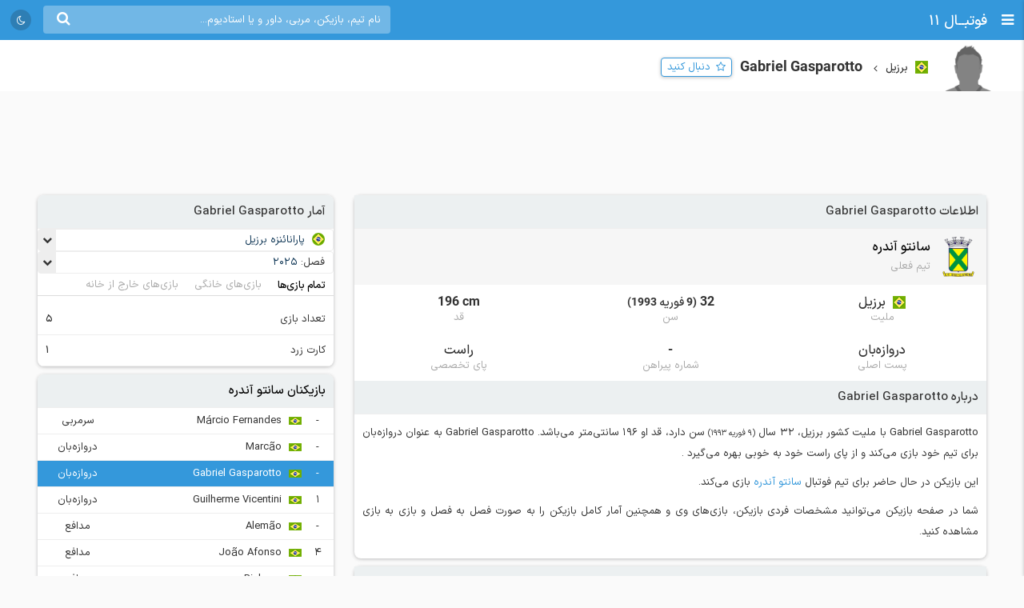

--- FILE ---
content_type: text/html; charset=UTF-8
request_url: https://footba11.co/player/82418/gabriel-gasparotto
body_size: 12675
content:
<!doctype html>
<html dir="rtl" lang="fa">
<head>
    <meta charset="utf-8">
<meta name="samandehi" content="742037681"/>
<meta name="viewport" content="width=device-width, initial-scale=1.0">
<title>Gabriel Gasparotto | فوتبال 11</title>
<link rel="canonical" href="https://footba11.co/player/82418/gabriel-gasparotto"/>
<meta name="description" content="اطلاعات کامل Gabriel Gasparotto دروازه‌بان 32 ساله تیم سانتو آندره با ملیت کشور برزیل، آمار فصل به فصل، نتایج و بازی‌ها"/>
    <meta name="google-site-verification" content="8E3MIX7eX3mCDB595S7Sf5YbLMNSrnJzVoMZlIMuzIQ"/>
<meta name="theme-color" content="#248acf">
<link rel="shortcut icon" href="/favicon.ico" type="image/x-icon"/>
<link rel="dns-prefetch" href="https://static.footba11.net">
<link rel="preload" href="https://footba11.co/assets/fonts/fontawesome-webfont.woff2?v=4.7.0" as="font"
      type="font/woff2" crossorigin>
<!-- Schema.org markup for Google+ -->
<meta itemprop="name" content="Gabriel Gasparotto | فوتبال 11">
<meta itemprop="description" content="اطلاعات کامل Gabriel Gasparotto دروازه‌بان 32 ساله تیم سانتو آندره با ملیت کشور برزیل، آمار فصل به فصل، نتایج و بازی‌ها">
<meta itemprop="url" content="https://footba11.co/player/82418/gabriel-gasparotto">
<meta itemprop="image" content="https://footba11.co/assets/images/cover.jpg">
<!-- Twitter Card data -->
<meta name="twitter:card" content="summary_large_image">
<meta name="twitter:site" content="@footba11_net">
<meta name="twitter:title" content="Gabriel Gasparotto | فوتبال 11">
<meta name="twitter:description" content="اطلاعات کامل Gabriel Gasparotto دروازه‌بان 32 ساله تیم سانتو آندره با ملیت کشور برزیل، آمار فصل به فصل، نتایج و بازی‌ها">
<meta name="twitter:image" content="https://footba11.co/assets/images/cover.jpg">
<!-- Open Graph data -->
<meta property="fb:app_id" content="130144877626582"/>
<meta property="og:locale" content="fa_IR"/>
<meta property="og:title" content="Gabriel Gasparotto | فوتبال 11"/>
<meta property="og:description" content="اطلاعات کامل Gabriel Gasparotto دروازه‌بان 32 ساله تیم سانتو آندره با ملیت کشور برزیل، آمار فصل به فصل، نتایج و بازی‌ها"/>
<meta property="og:url" content="https://footba11.co/player/82418/gabriel-gasparotto"/>
<meta property="og:type" content="website"/>
<meta property="og:site_name" content="فوتبال 11"/>
<meta property="og:image" content="https://footba11.co/assets/images/cover.jpg"/>
<meta property="og:image:width" content="450"/>
<meta property="og:image:height" content="298"/>
<!-- end meta tags -->
<link rel="stylesheet" href="https://footba11.co/assets/css/style.css?20191021"/>
<link rel="stylesheet" href="https://footba11.co/assets/css/dark.min.css?202512091"/>
<style>
    /* Regular */
    @font-face {
        font-family: 'IRANSans';
        src: url('/assets/fonts/IRANSansX/woff2/IRANSansX-Regular.woff2') format('woff2'),
        url('/assets/fonts/IRANSansX/woff/IRANSansX-Regular.woff') format('woff');
        font-weight: 400;
        font-style: normal;
        font-display: swap;
    }

    /* Medium */
    @font-face {
        font-family: 'IRANSans';
        src: url('/assets/fonts/IRANSansX/woff2/IRANSansX-Medium.woff2') format('woff2'),
        url('/assets/fonts/IRANSansX/woff/IRANSansX-Medium.woff') format('woff');
        font-weight: 500;
        font-style: normal;
        font-display: swap;
    }

    /* Bold */
    @font-face {
        font-family: 'IRANSans';
        src: url('/assets/fonts/IRANSansX/woff2/IRANSansX-Medium.woff2') format('woff2'),
        url('/assets/fonts/IRANSansX/woff/IRANSansX-Medium.woff') format('woff');
        font-weight: 700;
        font-style: normal;
        font-display: swap;
    }
</style>
<style>
    body {
        padding-top: 50px;
        font-family: 'IRANSans', serif;
    }

    .farsi-numeral body {
        -moz-font-feature-settings: "ss01";
        -webkit-font-feature-settings: "ss01";
        font-feature-settings: "ss01";
    }

    b, strong {
        font-family: inherit;
    }

    .brand-row {
        height: 50px;
        line-height: 50px;
    }

    .brand-row .brand-name, .brand-row .menu-icon {
        height: 50px;
        line-height: 50px;
    }

    .search-box-container {
        margin-top: 7px;
    }

    .matches-title {
        font-family: inherit;
    }

    .no-gutter {
        padding-left: 0 !important;
        padding-right: 0 !important;
    }

    .box-no-shadow {
        background: none !important;
        box-shadow: none !important;
        margin: 0 !important;
        padding-bottom: 5px;
    }
</style>
<script>
    var SITE_URL = 'https://footba11.co';
    var isAuth = false;

    var defaultTournamentLogo = 'https://static.footba11.net/images/placeholders/tournament.png';
    var defaultTeamLogo = 'https://static.footba11.net/images/placeholders/team.png';
    var defaultPlayerPhoto = 'https://static.footba11.net/images/placeholders/player.png';
    var defaultContentPhoto = 'https://static.footba11.net/images/placeholders/content.jpg';

    function getDeviceType() {
        const ua = navigator.userAgent.toLowerCase();

        if (/android/i.test(ua)) {
            return "android";
        } else if (/iphone|ipad|ipod/i.test(ua)) {
            return "ios";
        } else if (/mobile/i.test(ua)) {
            return "mobile";
        } else {
            return "desktop";
        }
    }

    function getCookie(cname) {
        var name = cname + "=";
        var ca = document.cookie.split(';');
        for (var i = 0; i < ca.length; i++) {
            var c = ca[i];
            while (c.charAt(0) === ' ') {
                c = c.substring(1);
            }
            if (c.indexOf(name) === 0) {
                return c.substring(name.length, c.length);
            }
        }
        return "";
    }

    function getCookieFavorites(cname) {
        var array = [];
        try {
            array = JSON.parse(decodeURI(getCookie(cname).split('%2C').join(',')));
        } catch (e) {
            return [];
        }
        return array;
    }

    const deviceType = getDeviceType();

    var isMobile = deviceType === 'mobile' || deviceType === 'android' || deviceType === 'ios';
    var userTournaments = getCookieFavorites('tournaments');
    var userTeams = getCookieFavorites('teams');
    var userPlayers = getCookieFavorites('players');
    var userMatches = getCookieFavorites('matches');

    document.querySelector('html').classList.add(isMobile ? 'mobile' : 'desktop');
    if (deviceType === 'android') {
        document.querySelector('html').classList.add('android');
    } else if (deviceType === 'ios') {
        document.querySelector('html').classList.add('ios');
    }
</script>

<script>
    function getTheme() {
        var theme = 'light';

        const saved = localStorage.getItem("theme");
        if (saved) {
            theme = saved;
        } else if (window.matchMedia && window.matchMedia('(prefers-color-scheme: dark)').matches) {
            theme = 'dark';
        }

        if (theme === 'dark') {
            document.querySelector('html').classList.add('dark');
        } else {
            document.querySelector('html').classList.remove('dark');
        }

        return theme;
    }

    let theme = getTheme();

    var s = document.createElement('script');
    s.defer = true;
    s.setAttribute('data-domain', 'footba11.net');
    s.setAttribute('event-brightness', theme);
    s.setAttribute('event-theme', 'web');
    s.src = 'https://analytics.footba11.net/js/script.hash.pageview-props.js';

    s.onload = function () {
        // Fallback: only call manually if auto didn't fire
        if (typeof plausible !== "undefined" && !plausible.q) {
            plausible("pageview");
        }
    };

    document.head.appendChild(s);

    let farsiNumeral = true;
    const saved = localStorage.getItem("farsiNumeral");
    if (saved !== null) {
        farsiNumeral = saved === "true";
    }

    if (farsiNumeral === true) {
        document.querySelector('html').classList.add('farsi-numeral');
    } else {
        document.querySelector('html').classList.remove('farsi-numeral');
    }
</script>

<style>
    .money-box {
        display: flex;
        align-items: center;
        justify-content: center;
        min-height: 120px;
    }

    .subscribed .money-box {
        display: none;
    }

    .subscribed .yn-footer-sticky {
        display: none;
    }
</style>
        
    <script>
        !function (e, t, n) {
            e.yektanetAnalyticsObject = n, e[n] = e[n] || function () {
                e[n].q.push(arguments)
            }, e[n].q = e[n].q || [];
            var a = t.getElementsByTagName("head")[0], r = new Date,
                c = "https://cdn.yektanet.com/superscript/rYZC7JBb/article.v1/yn_pub.js?v=" + r.getFullYear().toString() + "0" + r.getMonth() + "0" + r.getDate() + "0" + r.getHours(),
                s = t.createElement("link");
            s.rel = "preload", s.as = "script", s.href = c, a.appendChild(s);
            var l = t.createElement("script");
            l.async = !0, l.src = c, a.appendChild(l)
        }(window, document, "yektanet");
    </script>
    <script type="text/javascript">
        now = new Date();
        var head = document.getElementsByTagName('head')[0];
        var script = document.createElement('script');
        script.async = true;
        script.type = 'text/javascript';
        var script_address = 'https://cdn.yektanet.com/template/bnrs/yn_bnr.min.js';
        script.src = script_address + '?v=' + now.getFullYear().toString() + '0' + now.getMonth() + '0' + now.getDate() + '0' + now.getHours();
        head.appendChild(script);
    </script>
    
</head>
<body class="tournament-container player-container" data-playerId="82418">
<div class="header brand-row">
    <div class="pull-right">
        <span class="menu-icon"></span>
        <a href="https://footba11.co" class="brand-name">
                            <h2>فوتبــال 11</h2>
                    </a>
    </div>
    <div class="pull-left" style="max-width: calc(100% - 250px);">
        <div class="market-icons pull-left flex-row">
                        <a class="share-button" href="#share">
                <i class="fa fa-share" style="color: #fff;"></i>
            </a>
            <a id="theme-toggle" href="#theme-toggle">
                <i id="theme-icon" class="fa fa-moon-o" style="color: #fff;"></i>
            </a>
        </div>

        <form class="search-box-container pull-left" action="https://footba11.co/search" method="get">
            <button class="submit-button"><i class="fa fa-search"></i></button>
            <input name="q" type="search" value=""
                   placeholder="نام تیم، بازیکن، مربی، داور و یا استادیوم..."/>
            <button class="close-button"><i class="fa fa-times-thin"></i></button>
        </form>
    </div>
</div>

<style>
    /*.desktop .market-icons {*/
    /*    display: none;*/
    /*}*/

    .market-icons {
        margin-left: 8px;
    }

    .market-icons a {
        display: flex;
        align-items: center;
        justify-content: center;
        width: 26px;
        height: 26px;
        text-align: center;
        background: rgba(25, 25, 25, .2);
        border-radius: 13px;
        margin: 12px 5px;
    }

    .market-icons .icon {
        width: 17px;
    }
</style>
<div class="tournament-header">
    <div class="page-container clearfix">
        <div class="tournament flex-row">
            <img class="tournament-logo lazy" src="https://static.footba11.net/images/placeholders/player.png"
                 data-lazy="https://static.footba11.net/images/placeholders/player.png"/>
            <div class="flex-item">
                                    <span class="flags f16 square brazil"></span>
                    <strong class="region-name">برزیل</strong>
                                <h1 class="tournament-name">Gabriel Gasparotto</h1>
            </div>
            <a href="#" class="follow-button responsive- flex-item" data-player-id="82418"
               style="margin-bottom: 7px">
                <span>دنبال کنید</span>
            </a>
                    </div>
    </div>
</div>
<div class="body page-container clearfix">
    <div class="money-box">
        <div class="yn-bnr" id="ynpos-2736"></div>
    </div>
    <div class="tournament-tab-content">
        <div class="player-info">
	<div class="matches-title">اطلاعات Gabriel Gasparotto</div>
		<div class="player-info-header flex-row">
		<img class="team-logo lazy" src="https://static.footba11.net/images/placeholders/team.png"
			data-lazy="https://static.footba11.net/images/teams/logo/5315.png?">
		<div class="team-info">
			<a class="team-name" href="https://footba11.co/team/5315/سانتو-آندره">
				<strong>سانتو آندره</strong>
			</a>
			<span class="contract-info">تیم فعلی</span>
		</div>
	</div>
		<div class="flex-row justify info-items">
		<div class="flex-item info-item">
			<div class="value">
								<span class="flags f16 square brazil"></span>
				<span>برزیل</span>
							</div>
			<div class="title">ملیت</div>
		</div>
		<div class="flex-item info-item">
			<div class="value">
								32
				<span class="date rtl">
					(9 فوریه 1993)
				</span>
							</div>
			<div class="title">سن</div>
		</div>
		<div class="flex-item info-item">
			<div class="value ltr">196 cm</div>
			<div class="title">قد</div>
		</div>
	</div>
	<div class="flex-row justify info-items">
		<div class="flex-item info-item">
			<div class="value">دروازه‌بان</div>
			<div class="title">پست اصلی</div>
		</div>
		<div class="flex-item info-item">
			<div class="value">-</div>
			<div class="title">شماره پیراهن</div>
		</div>
		<div class="flex-item info-item">
			<div class="value">راست</div>
			<div class="title">پای تخصصی</div>
		</div>
	</div>
		<div class="about-box">
		<div class="matches-title">درباره Gabriel Gasparotto</div>
		<div class="text">
	    	<p>
	    				    		Gabriel Gasparotto
		    				    		با ملیت کشور برزیل،
		    				    				    		32 سال
		    		<small class="birth-date rtl">(9 فوریه 1993)</small> سن دارد،
		    				    				    		قد او 196 سانتی‌متر می‌باشد.
		    			    			    			    			Gabriel Gasparotto
	    				    			به عنوان دروازه‌بان برای تیم خود بازی می‌کند
	    				    					    			 و 		    			از
		    			 پای راست
		    					    			خود به خوبی بهره می‌گیرد
	    				    			.
	    			    	</p>
	    		    	<p>
		    	این بازیکن در حال حاضر برای تیم فوتبال
		    	<a href="https://footba11.co/team/5315/سانتو-آندره" target="_blank">
		    		سانتو آندره
		    	</a>
		    			    	 بازی می‌کند.
	    	</p>
	    		    		    		    	<p>
	    		شما در صفحه بازیکن می‌توانید مشخصات فردی بازیکن، بازی‌های وی و همچنین آمار کامل بازیکن را به صورت فصل به فصل و بازی به بازی مشاهده کنید.
	    	</p>
    	</div>
	</div>
	</div>
<div class="player-season-stats">
	<div class="matches-title">آمار فصل به فصل</div>
	<div class="select-boxes clearfix">
        <div class="custom-dropdown">
            <select class="hidden season-stats-select">
            	                <option value="2025" selected>
                    2025
                </option>
            	                <option value="2024" >
                    2024
                </option>
            	                <option value="2023" >
                    2023
                </option>
            	                <option value="2022" >
                    2022
                </option>
            	                <option value="2021" >
                    2021
                </option>
            	                <option value="2020" >
                    2020
                </option>
            	                <option value="2018-2019" >
                    2018/2019
                </option>
            	                <option value="2017-2018" >
                    2017/2018
                </option>
            	                <option value="2015" >
                    2015
                </option>
            	                <option value="2014" >
                    2014
                </option>
            	                <option value="2013" >
                    2013
                </option>
            	            </select>
            <div class="label-wrapper">
                <span class="selector"></span>
                <span class="text">فصل: </span>
                <span class="label">
                    <span class="text">2025</span>
                </span>
            </div>
            <ul class="options">
            	                <li data-value="2025"
                    class="active">
                    <span class="text">2025</span>
                </li>
            	                <li data-value="2024"
                    class="">
                    <span class="text">2024</span>
                </li>
            	                <li data-value="2023"
                    class="">
                    <span class="text">2023</span>
                </li>
            	                <li data-value="2022"
                    class="">
                    <span class="text">2022</span>
                </li>
            	                <li data-value="2021"
                    class="">
                    <span class="text">2021</span>
                </li>
            	                <li data-value="2020"
                    class="">
                    <span class="text">2020</span>
                </li>
            	                <li data-value="2018-2019"
                    class="">
                    <span class="text">2018/2019</span>
                </li>
            	                <li data-value="2017-2018"
                    class="">
                    <span class="text">2017/2018</span>
                </li>
            	                <li data-value="2015"
                    class="">
                    <span class="text">2015</span>
                </li>
            	                <li data-value="2014"
                    class="">
                    <span class="text">2014</span>
                </li>
            	                <li data-value="2013"
                    class="">
                    <span class="text">2013</span>
                </li>
            	            </ul>
        </div>
    </div>
    <ul class="flex-row tab-list pitch-select no-ajax-tab matches-nav no-border light">
		<li class="flex-item active">
			<a href="#overall">تمام بازی‌ها</a>
		</li>
		<li class="flex-item">
			<a href="#home">بازی‌های خانگی</a>
		</li>
		<li class="flex-item">
			<a href="#away">بازی‌های خارج از خانه</a>
		</li>
	</ul>
	<ul class="flex-row tab-list no-ajax-tab matches-nav no-border light gray stat-group-select">
		<li class="flex-item active">
			<a href="#summary">خلاصه آمار</a>
		</li>
		<li class="flex-item">
			<a href="#attack">حمله</a>
		</li>
		<li class="flex-item">
			<a href="#defense">دفاع</a>
		</li>
		<li class="flex-item">
			<a href="#pass">پاس</a>
		</li>
		<li class="flex-item">
			<a href="#disipline">انضباط</a>
		</li>
	</ul>
	<div class="player-stats-tab-contents">
		<div class="tab-content active" id="summary">
			<div class="table">
				<table class="sports-table tablesorter">
					<thead>
						<tr>
							<th colspan="2">تورنمنت</th>
							<th>بازی</th>
							<th>دقیقه بازی</th>
							<th>گل</th>
							<th>پاس گل</th>
							<th><span class="pg-value">شوت</span></th>
							<th>دقت پاس</th>
							<th class="sort-rating">نمره</th>
						</tr>
					</thead>
					<tbody>
											</tbody>
				</table>
			</div>
		</div>
		<div class="tab-content" id="attack">
			<div class="table">
				<table class="sports-table tablesorter">
					<thead>
						<tr>
							<th colspan="2">تورنمنت</th>
							<th>بازی</th>
							<th>گل</th>
							<th>گل هر x دقیقه</th>
							<th><span class="pg-value">شوت</span></th>
							<th><span class="pg-value">شوت در چارچوب</span></th>
							<th>موقعیت گل</th>
							<th class="sort-rating">نمره</th>
						</tr>
					</thead>
					<tbody>
											</tbody>
				</table>
			</div>
		</div>
		<div class="tab-content" id="defense">
			<div class="table">
				<table class="sports-table tablesorter">
					<thead>
						<tr>
							<th colspan="2">تورنمنت</th>
							<th>بازی</th>
							<th><span class="pg-value">تکل</span></th>
							<th><span class="pg-value">توپ گیری</span></th>
							<th><span class="pg-value">دفع توپ</span></th>
							<th><span class="pg-value">سیو</span></th>
							<th class="sort-rating">نمره</th>
						</tr>
					</thead>
					<tbody>
											</tbody>
				</table>
			</div>
		</div>
		<div class="tab-content" id="pass">
			<div class="table">
				<table class="sports-table tablesorter">
					<thead>
						<tr>
							<th colspan="2">تورنمنت</th>
							<th>بازی</th>
							<th>پاس گل</th>
							<th>پاس کلیدی</th>
							<th><span class="pg-value">پاس</span></th>
							<th><span class="pg-value">پاس صحیح</span></th>
							<th>دقت پاس</th>
							<th><span class="pg-value">سانتر</span></th>
							<th class="sort-rating">نمره</th>
						</tr>
					</thead>
					<tbody>
											</tbody>
				</table>
			</div>
		</div>
		<div class="tab-content" id="disipline">
			<div class="table">
				<table class="sports-table tablesorter">
					<thead>
						<tr>
							<th colspan="2">تورنمنت</th>
							<th>بازی</th>
							<th><span class="pg-value">تکل</span></th>
							<th><span class="pg-value">خطا</span></th>
							<th>کارت زرد</th>
							<th>کارت قرمز</th>
							<th class="sort-rating">نمره</th>
						</tr>
					</thead>
					<tbody>
											</tbody>
				</table>
			</div>
		</div>
	</div>
</div>
<div class="summary-fixtures">
    <div class="matches-title">بازی‌های <strong>Gabriel Gasparotto</strong></div>
    <div class="clearfix">
        <div class="matches-list">
            <div class="next-prev"
                data-first="2025-01-17"
                data-last="2025-02-15">
                <a class="prev " href="#">قبلی</a>
                <span class="date-range">03/10/28 - 03/11/27</span>
                <a class="next hidden" href="#">بعدی</a>
            </div>
            <div class="matches-container">
                        	            <div class="matches-title">
	            	<div class="tournament">
		                <span class="flags f32 f24 brazil"></span>
		                <a title="پارانائنزه برزیل"
		                	href="https://footba11.co/tournament/613/پارانائنزه-برزیل">
		                    پارانائنزه
		                    		                </a>
		            </div>
		            <div class="date">1403/10/28</div>
	            </div>
	            <a id="match_1286577" href="https://footba11.co/match/1286577/بازی-پارانا-کلوب-operario-pr" data-status="6" data-matchId="1286577"
    title="بازی پارانا کلوب - Operário-PR"
    class="match-row match-widget-link 
     ">
    <div class="team-container">
                <div class="kickoff">
                        <div class="elapsed ">FT</div>
        </div>
                <div class="home-team">
            <span class="teamname">پارانا کلوب</span>
            <img class="team-logo" src="https://static.footba11.net/images/teams/team_no_logo.png" data-lazy="https://static.footba11.net/images/teams/logo/5758.png?" />
        </div>
    </div>
    <div class="score">
                            <span class="home-score">1</span>
             -
            <span class="away-score">1</span>
                </div>
    <div class="team-container">
        <div class="away-team">
            <span class="teamname">Operário-PR</span>
            <img class="team-logo" src="https://static.footba11.net/images/teams/team_no_logo.png" data-lazy="https://static.footba11.net/images/teams/logo/5925.png?" />
        </div>
                <div class="h2h-winner">
            <span class="form d">d</span>
        </div>
            </div>
</a>
	            <div class="stats">
	            	<div>
		            			            			            			            	<span class="incident-icon yellowCard"></span>
		            			            			            </div>
		            <div>
		            			            	<span class="min-played">90'</span>
		            </div>
	            </div>
            	            <div class="matches-title">
	            	<div class="tournament">
		                <span class="flags f32 f24 brazil"></span>
		                <a title="پارانائنزه برزیل"
		                	href="https://footba11.co/tournament/613/پارانائنزه-برزیل">
		                    پارانائنزه
		                    		                </a>
		            </div>
		            <div class="date">1403/11/01</div>
	            </div>
	            <a id="match_1286585" href="https://footba11.co/match/1286585/بازی-پارانا-کلوب-clube-andraus-brasil-pr" data-status="6" data-matchId="1286585"
    title="بازی پارانا کلوب - Clube Andraus Brasil PR"
    class="match-row match-widget-link 
     ">
    <div class="team-container">
                <div class="kickoff">
                        <div class="elapsed ">FT</div>
        </div>
                <div class="home-team">
            <span class="teamname">پارانا کلوب</span>
            <img class="team-logo" src="https://static.footba11.net/images/teams/team_no_logo.png" data-lazy="https://static.footba11.net/images/teams/logo/5758.png?" />
        </div>
    </div>
    <div class="score">
                            <span class="home-score">0</span>
             -
            <span class="away-score">0</span>
                </div>
    <div class="team-container">
        <div class="away-team">
            <span class="teamname">Clube Andraus Brasil PR</span>
            <img class="team-logo" src="https://static.footba11.net/images/teams/team_no_logo.png" data-lazy="https://static.footba11.net/images/teams/logo/19087.png?" />
        </div>
                <div class="h2h-winner">
            <span class="form d">d</span>
        </div>
            </div>
</a>
	            <div class="stats">
	            	<div>
		            			            			            			            			            </div>
		            <div>
		            			            	<span class="min-played">90'</span>
		            </div>
	            </div>
            	            <div class="matches-title">
	            	<div class="tournament">
		                <span class="flags f32 f24 brazil"></span>
		                <a title="پارانائنزه برزیل"
		                	href="https://footba11.co/tournament/613/پارانائنزه-برزیل">
		                    پارانائنزه
		                    		                </a>
		            </div>
		            <div class="date">1403/11/05</div>
	            </div>
	            <a id="match_1286589" href="https://footba11.co/match/1286589/بازی-azuriz-pr-پارانا-کلوب" data-status="6" data-matchId="1286589"
    title="بازی Azuriz-PR - پارانا کلوب"
    class="match-row match-widget-link 
    winner-home ">
    <div class="team-container">
                <div class="kickoff">
                        <div class="elapsed ">FT</div>
        </div>
                <div class="home-team">
            <span class="teamname">Azuriz-PR</span>
            <img class="team-logo" src="https://static.footba11.net/images/teams/team_no_logo.png" data-lazy="https://static.footba11.net/images/teams/logo/22383.png?1642662362" />
        </div>
    </div>
    <div class="score">
                            <span class="home-score">1</span>
             -
            <span class="away-score">0</span>
                </div>
    <div class="team-container">
        <div class="away-team">
            <span class="teamname">پارانا کلوب</span>
            <img class="team-logo" src="https://static.footba11.net/images/teams/team_no_logo.png" data-lazy="https://static.footba11.net/images/teams/logo/5758.png?" />
        </div>
                <div class="h2h-winner">
            <span class="form l">l</span>
        </div>
            </div>
</a>
	            <div class="stats">
	            	<div>
		            			            			            			            			            </div>
		            <div>
		            			            	<span class="min-played">90'</span>
		            </div>
	            </div>
            	            <div class="matches-title">
	            	<div class="tournament">
		                <span class="flags f32 f24 brazil"></span>
		                <a title="پارانائنزه برزیل"
		                	href="https://footba11.co/tournament/613/پارانائنزه-برزیل">
		                    پارانائنزه
		                    		                </a>
		            </div>
		            <div class="date">1403/11/08</div>
	            </div>
	            <a id="match_1286594" href="https://footba11.co/match/1286594/بازی-لوندرینا-پارانا-کلوب" data-status="6" data-matchId="1286594"
    title="بازی لوندرینا - پارانا کلوب"
    class="match-row match-widget-link 
    winner-home ">
    <div class="team-container">
                <div class="kickoff">
                        <div class="elapsed ">FT</div>
        </div>
                <div class="home-team">
            <span class="teamname">لوندرینا</span>
            <img class="team-logo" src="https://static.footba11.net/images/teams/team_no_logo.png" data-lazy="https://static.footba11.net/images/teams/logo/5768.png?" />
        </div>
    </div>
    <div class="score">
                            <span class="home-score">3</span>
             -
            <span class="away-score">0</span>
                </div>
    <div class="team-container">
        <div class="away-team">
            <span class="teamname">پارانا کلوب</span>
            <img class="team-logo" src="https://static.footba11.net/images/teams/team_no_logo.png" data-lazy="https://static.footba11.net/images/teams/logo/5758.png?" />
        </div>
                <div class="h2h-winner">
            <span class="form l">l</span>
        </div>
            </div>
</a>
	            <div class="stats">
	            	<div>
		            			            			            			            			            </div>
		            <div>
		            			            	<span class="min-played">90'</span>
		            </div>
	            </div>
            	            <div class="matches-title">
	            	<div class="tournament">
		                <span class="flags f32 f24 brazil"></span>
		                <a title="پارانائنزه برزیل"
		                	href="https://footba11.co/tournament/613/پارانائنزه-برزیل">
		                    پارانائنزه
		                    		                </a>
		            </div>
		            <div class="date">1403/11/11</div>
	            </div>
	            <a id="match_1286601" href="https://footba11.co/match/1286601/بازی-پارانا-کلوب-cascavel" data-status="6" data-matchId="1286601"
    title="بازی پارانا کلوب - Cascavel"
    class="match-row match-widget-link 
     ">
    <div class="team-container">
                <div class="kickoff">
                        <div class="elapsed ">FT</div>
        </div>
                <div class="home-team">
            <span class="teamname">پارانا کلوب</span>
            <img class="team-logo" src="https://static.footba11.net/images/teams/team_no_logo.png" data-lazy="https://static.footba11.net/images/teams/logo/5758.png?" />
        </div>
    </div>
    <div class="score">
                            <span class="home-score">0</span>
             -
            <span class="away-score">0</span>
                </div>
    <div class="team-container">
        <div class="away-team">
            <span class="teamname">Cascavel</span>
            <img class="team-logo" src="https://static.footba11.net/images/teams/team_no_logo.png" data-lazy="https://static.footba11.net/images/teams/logo/14585.png?" />
        </div>
                <div class="h2h-winner">
            <span class="form d">d</span>
        </div>
            </div>
</a>
	            <div class="stats">
	            	<div>
		            			            			            			            			            </div>
		            <div>
		            			            	<span class="min-played">'</span>
		            </div>
	            </div>
            	            <div class="matches-title">
	            	<div class="tournament">
		                <span class="flags f32 f24 brazil"></span>
		                <a title="پارانائنزه برزیل"
		                	href="https://footba11.co/tournament/613/پارانائنزه-برزیل">
		                    پارانائنزه
		                    		                </a>
		            </div>
		            <div class="date">1403/11/13</div>
	            </div>
	            <a id="match_1286609" href="https://footba11.co/match/1286609/بازی-rio-branco-pr-پارانا-کلوب" data-status="6" data-matchId="1286609"
    title="بازی Rio Branco PR - پارانا کلوب"
    class="match-row match-widget-link 
    winner-away ">
    <div class="team-container">
                <div class="kickoff">
                        <div class="elapsed ">FT</div>
        </div>
                <div class="home-team">
            <span class="teamname">Rio Branco PR</span>
            <img class="team-logo" src="https://static.footba11.net/images/teams/team_no_logo.png" data-lazy="https://static.footba11.net/images/teams/logo/18468.png?" />
        </div>
    </div>
    <div class="score">
                            <span class="home-score">0</span>
             -
            <span class="away-score">1</span>
                </div>
    <div class="team-container">
        <div class="away-team">
            <span class="teamname">پارانا کلوب</span>
            <img class="team-logo" src="https://static.footba11.net/images/teams/team_no_logo.png" data-lazy="https://static.footba11.net/images/teams/logo/5758.png?" />
        </div>
                <div class="h2h-winner">
            <span class="form l">l</span>
        </div>
            </div>
</a>
	            <div class="stats">
	            	<div>
		            			            			            			            			            </div>
		            <div>
		            			            	<span class="min-played">'</span>
		            </div>
	            </div>
            	            <div class="matches-title">
	            	<div class="tournament">
		                <span class="flags f32 f24 brazil"></span>
		                <a title="پارانائنزه برزیل"
		                	href="https://footba11.co/tournament/613/پارانائنزه-برزیل">
		                    پارانائنزه
		                    		                </a>
		            </div>
		            <div class="date">1403/11/17</div>
	            </div>
	            <a id="match_1286614" href="https://footba11.co/match/1286614/بازی-پارانا-کلوب-maringa-fc" data-status="6" data-matchId="1286614"
    title="بازی پارانا کلوب - Maringá FC"
    class="match-row match-widget-link 
     ">
    <div class="team-container">
                <div class="kickoff">
                        <div class="elapsed ">FT</div>
        </div>
                <div class="home-team">
            <span class="teamname">پارانا کلوب</span>
            <img class="team-logo" src="https://static.footba11.net/images/teams/team_no_logo.png" data-lazy="https://static.footba11.net/images/teams/logo/5758.png?" />
        </div>
    </div>
    <div class="score">
                            <span class="home-score">0</span>
             -
            <span class="away-score">0</span>
                </div>
    <div class="team-container">
        <div class="away-team">
            <span class="teamname">Maringá FC</span>
            <img class="team-logo" src="https://static.footba11.net/images/teams/team_no_logo.png" data-lazy="https://static.footba11.net/images/teams/logo/5884.png?" />
        </div>
                <div class="h2h-winner">
            <span class="form d">d</span>
        </div>
            </div>
</a>
	            <div class="stats">
	            	<div>
		            			            			            			            			            </div>
		            <div>
		            			            	<span class="min-played">'</span>
		            </div>
	            </div>
            	            <div class="matches-title">
	            	<div class="tournament">
		                <span class="flags f32 f24 brazil"></span>
		                <a title="پارانائنزه برزیل"
		                	href="https://footba11.co/tournament/613/پارانائنزه-برزیل">
		                    پارانائنزه
		                    		                </a>
		            </div>
		            <div class="date">1403/11/21</div>
	            </div>
	            <a id="match_1286620" href="https://footba11.co/match/1286620/بازی-independente-sao-joseense-پارانا-کلوب" data-status="6" data-matchId="1286620"
    title="بازی Independente São Joseense - پارانا کلوب"
    class="match-row match-widget-link 
    winner-home ">
    <div class="team-container">
                <div class="kickoff">
                        <div class="elapsed ">FT</div>
        </div>
                <div class="home-team">
            <span class="teamname">Independente São Joseense</span>
            <img class="team-logo" src="https://static.footba11.net/images/teams/team_no_logo.png" data-lazy="https://static.footba11.net/images/teams/logo/22399.png?1642851902" />
        </div>
    </div>
    <div class="score">
                            <span class="home-score">2</span>
             -
            <span class="away-score">1</span>
                </div>
    <div class="team-container">
        <div class="away-team">
            <span class="teamname">پارانا کلوب</span>
            <img class="team-logo" src="https://static.footba11.net/images/teams/team_no_logo.png" data-lazy="https://static.footba11.net/images/teams/logo/5758.png?" />
        </div>
                <div class="h2h-winner">
            <span class="form w">w</span>
        </div>
            </div>
</a>
	            <div class="stats">
	            	<div>
		            			            			            			            			            </div>
		            <div>
		            			            	<span class="min-played">'</span>
		            </div>
	            </div>
            	            <div class="matches-title">
	            	<div class="tournament">
		                <span class="flags f32 f24 brazil"></span>
		                <a title="پارانائنزه برزیل"
		                	href="https://footba11.co/tournament/613/پارانائنزه-برزیل">
		                    پارانائنزه
		                    		                </a>
		            </div>
		            <div class="date">1403/11/25</div>
	            </div>
	            <a id="match_1286625" href="https://footba11.co/match/1286625/بازی-cianorte-پارانا-کلوب" data-status="6" data-matchId="1286625"
    title="بازی Cianorte - پارانا کلوب"
    class="match-row match-widget-link 
    winner-home ">
    <div class="team-container">
                <div class="kickoff">
                        <div class="elapsed ">FT</div>
        </div>
                <div class="home-team">
            <span class="teamname">Cianorte</span>
            <img class="team-logo" src="https://static.footba11.net/images/teams/team_no_logo.png" data-lazy="https://static.footba11.net/images/teams/logo/5832.png?" />
        </div>
    </div>
    <div class="score">
                            <span class="home-score">2</span>
             -
            <span class="away-score">0</span>
                </div>
    <div class="team-container">
        <div class="away-team">
            <span class="teamname">پارانا کلوب</span>
            <img class="team-logo" src="https://static.footba11.net/images/teams/team_no_logo.png" data-lazy="https://static.footba11.net/images/teams/logo/5758.png?" />
        </div>
                <div class="h2h-winner">
            <span class="form w">w</span>
        </div>
            </div>
</a>
	            <div class="stats">
	            	<div>
		            			            			            			            			            </div>
		            <div>
		            			            	<span class="min-played">'</span>
		            </div>
	            </div>
            	            <div class="matches-title">
	            	<div class="tournament">
		                <span class="flags f32 f24 brazil"></span>
		                <a title="پارانائنزه برزیل"
		                	href="https://footba11.co/tournament/613/پارانائنزه-برزیل">
		                    پارانائنزه
		                    		                </a>
		            </div>
		            <div class="date">1403/11/27</div>
	            </div>
	            <a id="match_1286629" href="https://footba11.co/match/1286629/بازی-پارانا-کلوب-کوریتیبا" data-status="6" data-matchId="1286629"
    title="بازی پارانا کلوب - کوریتیبا"
    class="match-row match-widget-link featured
    winner-away ">
    <div class="team-container">
                <div class="kickoff">
                        <div class="elapsed ">FT</div>
        </div>
                <div class="home-team">
            <span class="teamname">پارانا کلوب</span>
            <img class="team-logo" src="https://static.footba11.net/images/teams/team_no_logo.png" data-lazy="https://static.footba11.net/images/teams/logo/5758.png?" />
        </div>
    </div>
    <div class="score">
                            <span class="home-score">0</span>
             -
            <span class="away-score">2</span>
                </div>
    <div class="team-container">
        <div class="away-team">
            <span class="teamname">کوریتیبا</span>
            <img class="team-logo" src="https://static.footba11.net/images/teams/team_no_logo.png" data-lazy="https://static.footba11.net/images/teams/logo/5354.png?" />
        </div>
                <div class="h2h-winner">
            <span class="form l">l</span>
        </div>
            </div>
</a>
	            <div class="stats">
	            	<div>
		            			            			            			            			            </div>
		            <div>
		            			            	<span class="min-played">'</span>
		            </div>
	            </div>
                        </div>
        </div>
        <div class="match-widget-wrapper"></div>
    </div>
</div>

<div id="pos-article-display-18204"></div>

<style type="text/css">
	.matches-container .matches-title {
		display: flex;
		align-items: center;
		justify-content: space-between;
		font-size: 14px;
		padding: 5px 10px;
	}
	.matches-container .date {
		font-weight: normal;
	}
	.matches-container .match-row {
		border-bottom: 1px solid #eee;
	}
	.matches-container .stats {
		display: flex;
		align-items: center;
		justify-content: space-between;
		padding: 5px 10px;
	}
	.matches-container .min-played {
	    display: inline-block;
		direction: ltr;
	    font-weight: bold;
	    color: #888;
	}
	.matches-container .rating {
	    display: inline-block;
		width: 30px;
	    text-align: center;
	    background: #3498db;
	    border-radius: 4px;
	    margin: 0 7px;
	    font-weight: bold;
	    color: #fff;
	}
	.matches-container .h2h-winner {
		margin-left: -9px;
	}
</style>

    </div>
    <div class="left-side-box">
                    <div class="player-stats">
                <div class="matches-title"><strong>آمار Gabriel Gasparotto</strong></div>
                <div class="custom-dropdown">
                    <select class="hidden stats-tournament-select">
                                                    <option value="613"
                                selected>
                                پارانائنزه
                            </option>
                                                    <option value="78"
                                >
                                سری بی
                            </option>
                                                    <option value="429"
                                >
                                سری سی
                            </option>
                                                    <option value="582"
                                >
                                سری دی
                            </option>
                                                    <option value="83"
                                >
                                پائولیستا 1
                            </option>
                                                    <option value="617"
                                >
                                پائولیستا 2
                            </option>
                                                    <option value="162"
                                >
                                لیگ 2
                            </option>
                                                    <option value="77"
                                >
                                سری آ
                            </option>
                                                    <option value="79"
                                >
                                جام حذفی
                            </option>
                                            </select>
                    <div class="label-wrapper">
                        <span class="selector"></span>
                        <div class="label">
                            <span class="flags f16 rounded brazil"></span>
                            <span
                                class="text">پارانائنزه برزیل</span>
                        </div>
                    </div>
                    <ul class="options">
                                                    <li data-value="613"
                                class="active">
                                <span class="flags f16 rounded brazil"></span>
                                <span class="text">پارانائنزه برزیل</span>
                            </li>
                                                    <li data-value="78"
                                class="">
                                <span class="flags f16 rounded brazil"></span>
                                <span class="text">سری بی برزیل</span>
                            </li>
                                                    <li data-value="429"
                                class="">
                                <span class="flags f16 rounded brazil"></span>
                                <span class="text">سری سی برزیل</span>
                            </li>
                                                    <li data-value="582"
                                class="">
                                <span class="flags f16 rounded brazil"></span>
                                <span class="text">سری دی برزیل</span>
                            </li>
                                                    <li data-value="83"
                                class="">
                                <span class="flags f16 rounded brazil"></span>
                                <span class="text">پائولیستا 1 برزیل</span>
                            </li>
                                                    <li data-value="617"
                                class="">
                                <span class="flags f16 rounded brazil"></span>
                                <span class="text">پائولیستا 2 برزیل</span>
                            </li>
                                                    <li data-value="162"
                                class="">
                                <span class="flags f16 rounded portugal"></span>
                                <span class="text">لیگ 2 پرتغال</span>
                            </li>
                                                    <li data-value="77"
                                class="">
                                <span class="flags f16 rounded brazil"></span>
                                <span class="text">سری آ برزیل</span>
                            </li>
                                                    <li data-value="79"
                                class="">
                                <span class="flags f16 rounded brazil"></span>
                                <span class="text">جام حذفی برزیل</span>
                            </li>
                                            </ul>
                </div>
                <div class="custom-dropdown">
                    <select class="hidden stats-season-select">
                                                    <option value="15761"
                                selected>
                                2025
                            </option>
                                            </select>
                    <div class="label-wrapper">
                        <span class="selector"></span>
                        <span>فصل: </span>
                        <span class="label">
	                    <span class="text">2025</span>
	                </span>
                    </div>
                    <ul class="options">
                                                    <li data-value="15761"
                                class="active">
                                <span class="text">2025</span>
                            </li>
                                            </ul>
                </div>
                <ul class="flex-row tab-list no-ajax-tab matches-nav no-border light">
                    <li class="flex-item active">
                        <a href="#stats_overall">تمام بازی‌ها</a>
                    </li>
                    <li class="flex-item">
                        <a href="#stats_home">بازی‌های خانگی</a>
                    </li>
                    <li class="flex-item">
                        <a href="#stats_away">بازی‌های خارج از خانه</a>
                    </li>
                </ul>
                <div class="box-loading">
                    <img src="https://footba11.co/assets/images/loading.gif" alt="loading..."/>
                    <span class="text">در حال بارگذاری...</span>
                </div>
                                                            <div class="tab-content active" id="stats_overall">
                        <ul class="info-list">
                                                    </ul>
                    </div>
                                                            <div class="tab-content " id="stats_home">
                        <ul class="info-list">
                                                    </ul>
                    </div>
                                                            <div class="tab-content " id="stats_away">
                        <ul class="info-list">
                                                    </ul>
                    </div>
                            </div>
                                                    <div class="team-squad">
                <div class="matches-title">
                    <a href="https://footba11.co/team/5315/squad/بازیکنان-سانتو-آندره"
                       target="_blank">
                        بازیکنان سانتو آندره
                    </a>
                </div>
                                    <div class="flex-row justify player-row">
                        <div class="shirt-no">-</div>
                        <div class="player-name">
                            <span class="flags f16 brazil"
                                  title=""></span>
                            <a href="https://footba11.co/manager/7693/marcio-fernandes">
                                Márcio Fernandes
                            </a>
                        </div>
                        <div class="position-text">سرمربی</div>
                    </div>
                                                                                                                                        <div class="flex-row justify player-row ">
                                <div class="shirt-no">-</div>
                                <div class="player-name">
                                    <span class="flags f16 brazil"
                                          title="برزیل"></span>
                                                                            <a href="https://footba11.co/player/451131/marcao">
                                                                                        Marcão
                                                                                    </a>
                                                                    </div>
                                <div class="position-text">دروازه‌بان</div>
                            </div>
                                                                                    <div class="flex-row justify player-row active">
                                <div class="shirt-no">-</div>
                                <div class="player-name">
                                    <span class="flags f16 brazil"
                                          title="برزیل"></span>
                                                                                Gabriel Gasparotto
                                                                            </div>
                                <div class="position-text">دروازه‌بان</div>
                            </div>
                                                                                    <div class="flex-row justify player-row ">
                                <div class="shirt-no">1</div>
                                <div class="player-name">
                                    <span class="flags f16 brazil"
                                          title="برزیل"></span>
                                                                            <a href="https://footba11.co/player/217943/guilherme-vicentini">
                                                                                        Guilherme Vicentini
                                                                                    </a>
                                                                    </div>
                                <div class="position-text">دروازه‌بان</div>
                            </div>
                                                                                                                                                                    <div class="flex-row justify player-row ">
                                <div class="shirt-no">-</div>
                                <div class="player-name">
                                    <span class="flags f16 brazil"
                                          title="برزیل"></span>
                                                                            <a href="https://footba11.co/player/111123/alemao">
                                                                                        Alemão
                                                                                    </a>
                                                                    </div>
                                <div class="position-text">مدافع</div>
                            </div>
                                                                                    <div class="flex-row justify player-row ">
                                <div class="shirt-no">4</div>
                                <div class="player-name">
                                    <span class="flags f16 brazil"
                                          title="برزیل"></span>
                                                                            <a href="https://footba11.co/player/298098/joao-afonso">
                                                                                        João Afonso
                                                                                    </a>
                                                                    </div>
                                <div class="position-text">مدافع</div>
                            </div>
                                                                                    <div class="flex-row justify player-row ">
                                <div class="shirt-no">-</div>
                                <div class="player-name">
                                    <span class="flags f16 brazil"
                                          title="برزیل"></span>
                                                                            <a href="https://footba11.co/player/280572/rickson">
                                                                                        Rickson
                                                                                    </a>
                                                                    </div>
                                <div class="position-text">مدافع</div>
                            </div>
                                                                                    <div class="flex-row justify player-row ">
                                <div class="shirt-no">-</div>
                                <div class="player-name">
                                    <span class="flags f16 brazil"
                                          title="برزیل"></span>
                                                                            <a href="https://footba11.co/player/307346/igor-reis">
                                                                                        Igor Reis
                                                                                    </a>
                                                                    </div>
                                <div class="position-text">مدافع</div>
                            </div>
                                                                                    <div class="flex-row justify player-row ">
                                <div class="shirt-no">16</div>
                                <div class="player-name">
                                    <span class="flags f16 brazil"
                                          title="برزیل"></span>
                                                                            <a href="https://footba11.co/player/430992/felipe-santana">
                                                                                        Felipe Santana
                                                                                    </a>
                                                                    </div>
                                <div class="position-text">مدافع</div>
                            </div>
                                                                                    <div class="flex-row justify player-row ">
                                <div class="shirt-no">-</div>
                                <div class="player-name">
                                    <span class="flags f16 brazil"
                                          title="برزیل"></span>
                                                                            <a href="https://footba11.co/player/215856/leo-santos">
                                                                                        Léo Santos
                                                                                    </a>
                                                                    </div>
                                <div class="position-text">مدافع</div>
                            </div>
                                                                                    <div class="flex-row justify player-row ">
                                <div class="shirt-no">16</div>
                                <div class="player-name">
                                    <span class="flags f16 brazil"
                                          title="برزیل"></span>
                                                                            <a href="https://footba11.co/player/387060/francisco-davi-da-silva-castro">
                                                                                        Francisco Davi  Da Silva Castro
                                                                                    </a>
                                                                    </div>
                                <div class="position-text">مدافع</div>
                            </div>
                                                                                    <div class="flex-row justify player-row ">
                                <div class="shirt-no">-</div>
                                <div class="player-name">
                                    <span class="flags f16 brazil"
                                          title="برزیل"></span>
                                                                            <a href="https://footba11.co/player/477368/arthur-fernandes">
                                                                                        Arthur Fernandes
                                                                                    </a>
                                                                    </div>
                                <div class="position-text">مدافع</div>
                            </div>
                                                                                                                                                                    <div class="flex-row justify player-row ">
                                <div class="shirt-no">-</div>
                                <div class="player-name">
                                    <span class="flags f16 brazil"
                                          title="برزیل"></span>
                                                                            <a href="https://footba11.co/player/128408/daniel-pereira">
                                                                                        Daniel Pereira
                                                                                    </a>
                                                                    </div>
                                <div class="position-text">هافبک</div>
                            </div>
                                                                                    <div class="flex-row justify player-row ">
                                <div class="shirt-no">-</div>
                                <div class="player-name">
                                    <span class="flags f16 brazil"
                                          title="برزیل"></span>
                                                                            <a href="https://footba11.co/player/386753/diego-lazaretti-domene">
                                                                                        Diego Lazaretti Domene
                                                                                    </a>
                                                                    </div>
                                <div class="position-text">هافبک</div>
                            </div>
                                                                                    <div class="flex-row justify player-row ">
                                <div class="shirt-no">7</div>
                                <div class="player-name">
                                    <span class="flags f16 brazil"
                                          title="برزیل"></span>
                                                                            <a href="https://footba11.co/player/145150/marcelinho">
                                                                                        Marcelinho
                                                                                    </a>
                                                                    </div>
                                <div class="position-text">هافبک</div>
                            </div>
                                                                                    <div class="flex-row justify player-row ">
                                <div class="shirt-no">8</div>
                                <div class="player-name">
                                    <span class="flags f16 brazil"
                                          title="برزیل"></span>
                                                                            <a href="https://footba11.co/player/115073/mauro-gabriel">
                                                                                        Mauro Gabriel
                                                                                    </a>
                                                                    </div>
                                <div class="position-text">هافبک</div>
                            </div>
                                                                                    <div class="flex-row justify player-row ">
                                <div class="shirt-no">8</div>
                                <div class="player-name">
                                    <span class="flags f16 brazil"
                                          title="برزیل"></span>
                                                                            <a href="https://footba11.co/player/434057/ferreira">
                                                                                        Ferreira
                                                                                    </a>
                                                                    </div>
                                <div class="position-text">هافبک</div>
                            </div>
                                                                                    <div class="flex-row justify player-row ">
                                <div class="shirt-no">20</div>
                                <div class="player-name">
                                    <span class="flags f16 brazil"
                                          title="برزیل"></span>
                                                                            <a href="https://footba11.co/player/170291/michel-borges">
                                                                                        Michel Borges
                                                                                    </a>
                                                                    </div>
                                <div class="position-text">هافبک</div>
                            </div>
                                                                                    <div class="flex-row justify player-row ">
                                <div class="shirt-no">18</div>
                                <div class="player-name">
                                    <span class="flags f16 brazil"
                                          title="برزیل"></span>
                                                                            <a href="https://footba11.co/player/248024/lucas-alisson">
                                                                                        Lucas Alisson
                                                                                    </a>
                                                                    </div>
                                <div class="position-text">هافبک</div>
                            </div>
                                                                                    <div class="flex-row justify player-row ">
                                <div class="shirt-no">10</div>
                                <div class="player-name">
                                    <span class="flags f16 brazil"
                                          title="برزیل"></span>
                                                                            <a href="https://footba11.co/player/128353/elvis">
                                                                                        Elvis
                                                                                    </a>
                                                                    </div>
                                <div class="position-text">هافبک</div>
                            </div>
                                                                                    <div class="flex-row justify player-row ">
                                <div class="shirt-no">-</div>
                                <div class="player-name">
                                    <span class="flags f16 brazil"
                                          title="برزیل"></span>
                                                                            <a href="https://footba11.co/player/214637/thomas">
                                                                                        Thomás
                                                                                    </a>
                                                                    </div>
                                <div class="position-text">هافبک</div>
                            </div>
                                                                                                                                                                    <div class="flex-row justify player-row ">
                                <div class="shirt-no">-</div>
                                <div class="player-name">
                                    <span class="flags f16 brazil"
                                          title="برزیل"></span>
                                                                            <a href="https://footba11.co/player/366724/joao-pedro-fonseca">
                                                                                        João Pedro Fonseca
                                                                                    </a>
                                                                    </div>
                                <div class="position-text">مهاجم</div>
                            </div>
                                                                                    <div class="flex-row justify player-row ">
                                <div class="shirt-no">-</div>
                                <div class="player-name">
                                    <span class="flags f16 brazil"
                                          title="برزیل"></span>
                                                                            <a href="https://footba11.co/player/439591/rafael-reis">
                                                                                        Rafael Reis
                                                                                    </a>
                                                                    </div>
                                <div class="position-text">مهاجم</div>
                            </div>
                                                                                    <div class="flex-row justify player-row ">
                                <div class="shirt-no">-</div>
                                <div class="player-name">
                                    <span class="flags f16 brazil"
                                          title="برزیل"></span>
                                                                            <a href="https://footba11.co/player/269502/rafael-tanque">
                                                                                        Rafael Tanque
                                                                                    </a>
                                                                    </div>
                                <div class="position-text">مهاجم</div>
                            </div>
                                                                                    <div class="flex-row justify player-row ">
                                <div class="shirt-no">-</div>
                                <div class="player-name">
                                    <span class="flags f16 brazil"
                                          title="برزیل"></span>
                                                                            <a href="https://footba11.co/player/253134/kelsen">
                                                                                        Kelsen
                                                                                    </a>
                                                                    </div>
                                <div class="position-text">مهاجم</div>
                            </div>
                                                                                                                                                                    <div class="flex-row justify player-row ">
                                <div class="shirt-no">-</div>
                                <div class="player-name">
                                    <span class="flags f16 "
                                          title=""></span>
                                                                            <a href="https://footba11.co/player/482847/henrique-cayres">
                                                                                        Henrique Cayres
                                                                                    </a>
                                                                    </div>
                                <div class="position-text"></div>
                            </div>
                                                                        </div>
            </div>
</div>
<div class="footer-container">
    <footer>
        <ul class="navigation page-container">
    <li>
        <a href="https://footba11.co"><i class="fa fa-home"></i> نتایج زنده</a>
    </li>
    <li>
        <a href="https://footba11.co/my-matches"><i class="fa fa-star"></i> مسابقات من</a>
    </li>
    <li>
        <a href="https://footba11.co/news"><i class="fa fa-rss-square"></i> اخبار فوتبال</a>
    </li>
    <li>
        <a href="https://footba11.co/contact"><i class="fa fa-envelope"></i> تماس با ما</a>
    </li>
    <li>
        <a href="https://footba11.co/terms"><i class="fa fa-legal"></i> شرایط استفاده</a>
    </li>
</ul>
    <div class="breadcrumb-container">
        <ul class="breadcrumb page-container" itemscope itemtype="http://schema.org/BreadcrumbList">
            <li itemprop="itemListElement" itemscope itemtype="http://schema.org/ListItem">
                <a itemprop="item" href="https://footba11.co">
                    <span itemprop="name">صفحه اصلی</span>
                </a>
                <meta itemprop="position" content="1"/>
            </li>
                            <li itemprop="itemListElement" itemscope itemtype="http://schema.org/ListItem">
                                            <a itemprop="item" href="https://footba11.co/team/5315/سانتو-آندره">
                                                        <span itemprop="name">سانتو آندره</span>
                                                    </a>
                                        <meta itemprop="position" content="2"/>
                </li>
                            <li itemprop="itemListElement" itemscope itemtype="http://schema.org/ListItem">
                                                <span itemprop="name">Gabriel Gasparotto</span>
                                                <meta itemprop="position" content="3"/>
                </li>
                    </ul>
    </div>
<div class="about page-container">
    <p>
        <a href="https://footba11.co" target="_blank">نتایج فوتبال زنده</a> از بیش از 200 لیگ داخلی و خارجی، آمار مسابقات
        <strong>فوتبال</strong> به صورت زنده و لحظه‌ای، آمار تیم‌ها به صورت فصل به فصل، <a
            href="https://footba11.co/news/transfers" target="_blank">اخبار نقل و انتقالات</a> بازیکنان فوتبال، ترکیب، نتایج و
        برنامه بازی‌های بیش از 10,000 تیم
    </p>
</div>
<ul class="tags pb0 page-container clearfix">
            <li>
            <a href="https://footba11.co/tournament/27/لیگ-برتر-ایران" target="_blank">
                لیگ برتر ایران
            </a>
        </li>
            <li>
            <a href="https://footba11.co/tournament/49/لیگ-نخبگان-آسیا" target="_blank">
                لیگ نخبگان آسیا
            </a>
        </li>
            <li>
            <a href="https://footba11.co/tournament/1/لیگ-برتر-انگلیس" target="_blank">
                لیگ برتر انگلیس
            </a>
        </li>
            <li>
            <a href="https://footba11.co/tournament/8/لالیگا-اسپانیا" target="_blank">
                لالیگا اسپانیا
            </a>
        </li>
            <li>
            <a href="https://footba11.co/tournament/17/سری-آ-ایتالیا" target="_blank">
                سری آ ایتالیا
            </a>
        </li>
            <li>
            <a href="https://footba11.co/tournament/12/بوندسلیگا-آلمان" target="_blank">
                بوندسلیگا آلمان
            </a>
        </li>
            <li>
            <a href="https://footba11.co/tournament/37/لیگ-قهرمانان-اروپا" target="_blank">
                لیگ قهرمانان اروپا
            </a>
        </li>
    </ul>
<ul class="tags pt0 page-container clearfix">
            <li>
            <a href="https://footba11.co/team/1/آرسنال" target="_blank">آرسنال</a>
        </li>
            <li>
            <a href="https://footba11.co/team/5/چلسی" target="_blank">چلسی</a>
        </li>
            <li>
            <a href="https://footba11.co/team/10/لیورپول" target="_blank">لیورپول</a>
        </li>
            <li>
            <a href="https://footba11.co/team/11/منچستر-سیتی" target="_blank">منچستر سیتی</a>
        </li>
            <li>
            <a href="https://footba11.co/team/12/منچستر-یونایتد" target="_blank">منچستر یونایتد</a>
        </li>
            <li>
            <a href="https://footba11.co/team/450/بارسلونا" target="_blank">بارسلونا</a>
        </li>
            <li>
            <a href="https://footba11.co/team/456/رئال-مادرید" target="_blank">رئال مادرید</a>
        </li>
            <li>
            <a href="https://footba11.co/team/652/بایرن-مونیخ" target="_blank">بایرن مونیخ</a>
        </li>
            <li>
            <a href="https://footba11.co/team/823/یوونتوس" target="_blank">یوونتوس</a>
        </li>
            <li>
            <a href="https://footba11.co/team/1019/پاری-سن-ژرمن" target="_blank">پاری سن ژرمن</a>
        </li>
            <li>
            <a href="https://footba11.co/team/1514/پرسپولیس" target="_blank">پرسپولیس</a>
        </li>
            <li>
            <a href="https://footba11.co/team/1523/استقلال" target="_blank">استقلال</a>
        </li>
    </ul>
<div style="text-align: center;">
    <img id='jxlzjxlzjxlzfukzfukzjzpe' style='cursor:pointer'
         onclick='window.open("https://logo.samandehi.ir/Verify.aspx?id=111667&p=rfthrfthrfthgvkagvkajyoe", "Popup","toolbar=no, scrollbars=no, location=no, statusbar=no, menubar=no, resizable=0, width=450, height=630, top=30")'
         alt='logo-samandehi' src='https://logo.samandehi.ir/logo.aspx?id=111667&p=nbpdnbpdnbpdwlbqwlbqyndt'/>
</div>
<button onclick="goToTop()" id="goToTopButton" title="Go to top"><i class="fa fa-angle-up"></i></button>
    </footer>
</div>
<div class="match-widget-mobile" id="match_widget_mobile"></div>
<link rel="stylesheet" href="https://footba11.co/assets/css/low-priority.css?20191015"/>
<script src="https://footba11.co/assets/js/components.v2.js?20210205" ></script>
<script src="https://footba11.co/assets/js/main.js?20210215" ></script>

<script>
    $(document).on('click.disableMatchWidget', '.match-widget-link', function (e) {
        if ($(window).width() < 768) {
            e.stopImmediatePropagation();
        }
    });
</script>

    <style>
        @media (max-width: 979px) {
            .mobile #goToTopButton {
                bottom: 65px !important;
            }

            .mobile .fixed-loading {
                top: auto;
                bottom: 65px;
            }
        }
    </style>
<div class="fixed-loading">در حال بارگذاری...</div>
<div class="body-overlay"></div>
<div class="drawer-container">
    <div class="topbar">
        <span>فوتبــال 11</span>
        <span class="close-button fa fa-times-thin"></span>
    </div>
    <div class="drawer-content">
        <div id="user_info" class="user-info">
            <img class="user-avatar" src="https://static.footba11.net/images/placeholders/user.jpg">
            
            
            
            
            
            
            
            
            
            
            
            <div class="user-name"></div>
            <div class="buttons">
                <a class="button button-login" href="https://footba11.co/user/login">
                    <i class="fa fa-sign-in"></i>ورود
                </a>
                <a class="button button-register" href="https://footba11.co/user/register">
                    <i class="fa fa-user-o"></i>ثبت نام
                </a>
            </div>
            
        </div>
        <div class="links">
            <a class="link" href="https://footba11.co">
                <i class="icon icomoon icon-matches"></i>
                <span>مسابقات</span>
            </a>
            <a class="link" href="https://footba11.co/news">
                <i class="icon icomoon icon-news"></i>
                <span>اخبار</span>
            </a>
            <a class="link" href="https://footba11.co/tournaments">
                <i class="icon icomoon icon-tournaments"></i>
                <span>لیگ‌ها</span>
            </a>
            
            
            
            
            <a class="link" href="https://footba11.co/contact">
                <i class="icon fa fa-envelope"></i>
                <span>تماس با ما</span>
            </a>
            <a class="link link-with-switcher" id="farsi-numeral-switcher" href="#farsi-numeral-switcher">
                <div>
                    <i class="icon fa fa-font"></i>
                    <span>اعداد فارسی</span>
                </div>
                <label class="m3-switch">
                    <input type="checkbox">
                    <span class="m3-track">
                        <span class="m3-thumb"></span>
                    </span>
                </label>
            </a>
            <a class="link link-with-switcher" id="dark-mode-switcher" href="#dark-mode-switcher">
                <div>
                    <i class="icon fa fa-moon-o"></i>
                    <span>حالت شب</span>
                </div>
                <label class="m3-switch">
                    <input type="checkbox">
                    <span class="m3-track">
                        <span class="m3-thumb"></span>
                    </span>
                </label>
            </a>
        </div>
    </div>
    <div class="market-links">
        <p>نتایج مسابقات فوتبال را به صورت زنده و براحتی از گوشی خود دنبال کنید.</p>
        <div class="flex-row justify">
            <a href="https://footba11.co/redirect/advertise/103" target="_blank">
                <img class="market-icon" src="https://footba11.co/assets/images/get-from-cafebazaar.png"/>
            </a>
            <a href="https://footba11.co/redirect/advertise/101" target="_blank">
                <img class="market-icon" src="https://footba11.co/assets/images/get-from-myket.png"/>
            </a>
        </div>
    </div>
</div>

<style>
    .link-with-switcher {
        display: flex !important;
        justify-content: space-between;
        align-items: center;
    }

    /* Container */
    .m3-switch {
        display: inline-block;
        width: 48px; /* M3 default width */
        height: 26px; /* M3 default height */
        position: relative;
    }

    /* Hide default checkbox */
    .m3-switch input {
        display: none;
    }

    /* Track */
    .m3-track {
        display: inline-block;
        background-color: #E0E0E0; /* default off track color */
        border-radius: 16px;
        width: 100%;
        height: 100%;
        position: relative;
        transition: background-color 0.3s;
    }

    /* Thumb */
    .m3-thumb {
        background-color: white;
        border-radius: 50%;
        width: 18px;
        height: 18px;
        position: absolute;
        top: 4px;
        right: 4px;
        transition: transform 0.3s, background-color 0.3s;
        box-shadow: 0 1px 3px rgba(0, 0, 0, 0.3);
    }

    /* Checked state */
    .m3-switch input:checked + .m3-track {
        background-color: #3498db; /* M3 accent color */
    }

    .m3-switch input:checked + .m3-track .m3-thumb {
        transform: translateX(-21px);
    }
</style>

<style>
    
    .ps--active-x > .ps__rail-x, .ps--active-y > .ps__rail-y {
        display: none !important;
    }
</style>


<script>
    async function fetch_user() {
        const res = await fetch(SITE_URL + '/user/info/json', {
            method: 'POST',
            credentials: 'include',
            headers: {
                'Content-Type': 'application/json'
            },
            body: JSON.stringify({}),
        });

        const data = await res.json();

        // Inject CSRF token into <meta> if provided
        if (data.csrf_token) {
            let meta = document.querySelector('meta[name="csrf-token"]');
            if (!meta) {
                meta = document.createElement('meta');
                meta.setAttribute('name', 'csrf-token');
                document.head.appendChild(meta);
            }
            meta.setAttribute('content', data.csrf_token);
        }

        if (data.user != null) {
            isAuth = true;

            document.querySelector('#user_info .user-avatar').src = data.user.avatar;
            document.querySelector('#user_info .user-name').textContent = data.user.name;
            document.querySelector('#user_info .button-login').href = SITE_URL + '/user/profile';
            document.querySelector('#user_info .button-login').innerHTML = '<i class="fa fa-user-o"></i>پروفایل';
            document.querySelector('#user_info .button-register').href = SITE_URL + '/user/logout';
            document.querySelector('#user_info .button-register').innerHTML = '<i class="fa fa-sign-out"></i>خروج';

            if (data.user.subscribed) {
                document.querySelector('html').classList.add('subscribed');
            }
        }

        userTournaments = data.tournaments;
        userTeams = data.teams;
        userPlayers = data.players;
        userMatches = data.matches;

        return data;
    }

    fetch_user().then(user => {

    });

    function setTheme(theme) {
        localStorage.setItem("theme", theme);

        if (theme === 'dark') {
            document.querySelector('html').classList.add('dark');
        } else {
            document.querySelector('html').classList.remove('dark');
        }

        document.querySelector('#dark-mode-switcher input').checked = theme === 'dark';
    }

    function updateIcon(theme) {
        const icon = document.getElementById("theme-icon");
        if (theme === "dark") {
            icon.className = "fa fa-sun-o";
        } else {
            icon.className = "fa fa-moon-o";
        }
    }

    updateIcon(theme);

    window.addEventListener('DOMContentLoaded', () => {
        document.querySelector('#dark-mode-switcher input').checked = theme === 'dark';
        document.querySelector('#farsi-numeral-switcher input').checked = farsiNumeral;
    });

    document.getElementById("theme-toggle").addEventListener("click", (e) => {
        e.preventDefault();
        theme = theme === "dark" ? "light" : "dark";
        setTheme(theme);
        updateIcon(theme);
    });

    document.getElementById("dark-mode-switcher").addEventListener("click", (e) => {
        e.preventDefault();

        theme = theme === "dark" ? "light" : "dark";

        setTheme(theme);
        updateIcon(theme);
    });

    document.getElementById("farsi-numeral-switcher").addEventListener("click", (e) => {
        e.preventDefault(); // prevent accidental text selection
        farsiNumeral = !farsiNumeral;

        // Update switch
        document.querySelector('#farsi-numeral-switcher input').checked = farsiNumeral;

        // Update HTML class
        if (farsiNumeral) {
            document.querySelector('html').classList.add('farsi-numeral');
        } else {
            document.querySelector('html').classList.remove('farsi-numeral');
        }

        // Save preference
        localStorage.setItem("farsiNumeral", farsiNumeral);
    });
</script>
<script type="text/javascript" src="https://footba11.co/assets/js/player.js?20210205" defer></script>
</body>
</html>


--- FILE ---
content_type: text/html; charset=UTF-8
request_url: https://footba11.co/ajax/match/1286629/widget
body_size: 11417
content:
<style>
    .match-head .follow-button {
        margin-right: 0;
        margin-top: 5px;
    }

    .first-leg span {
        display: inline-block;
    }

    .incidents-box {
        margin-bottom: 10px;
    }
</style>










<div class="match-widget"
     data-status="6" data-matchId="1286629" data-time="1739646000">
    <div class="title">
        <span class="flags f32 brazil"></span>
        <a href="https://footba11.co/tournament/613/پارانائنزه-برزیل"
           target="_blank">
            <strong>پارانائنزه</strong>
        </a>
        <a href="#" class="close"></a>
    </div>
    <div class="match-head winner-away aggregate-winner-">
        <div class="logo-row flex-row justify">
            <div class="home-team flex-item">
                <a href="https://footba11.co/team/5758/پارانا-کلوب">
                    <img class="lazy" src="https://static.footba11.net/images/placeholders/team.png"
                         data-lazy="https://static.footba11.net/images/teams/logo/5758.png?"/>
                </a>
            </div>
            <div class="score flex-item">
                <div class="score-row">
                                            <span class="home-score">0</span>
                        -
                        <span class="away-score">2</span>
                                    </div>
                <div class="elapsed ">
					<span style="display: inline-block">
                        FT
                    </span>
                                    </div>
            </div>
            <div class="away-team flex-item">
                <a href="https://footba11.co/team/5354/کوریتیبا">
                    <img class="lazy" src="https://static.footba11.net/images/placeholders/team.png"
                         data-lazy="https://static.footba11.net/images/teams/logo/5354.png?"/>
                </a>
            </div>
        </div>
        <div class="name-row flex-row justify">
            <div class="home-team">
                <a href="https://footba11.co/team/5758/پارانا-کلوب">پارانا کلوب</a>
            </div>
            <a href="#" class="follow-button" data-match-id="1286629">
                <span>دنبال کنید</span>
            </a>
            <div class="away-team">
                <a href="https://footba11.co/team/5354/کوریتیبا">کوریتیبا</a>
            </div>
        </div>
    </div>
    <a class="match-link" href="https://footba11.co/match/1286629/بازی-پارانا-کلوب-کوریتیبا">
        صفحه ویژه بازی پارانا کلوب - کوریتیبا
    </a>
    <div class="match-info">
                <ul class="match-nav flex-row justify tab-list no-ajax-tab ">
            <li class="flex-item active">
                <a href="#info">اطلاعات</a>
            </li>
                                        <li class="flex-item">
                    <a href="#matches">بازی‌ها</a>
                </li>
                                                                        <li class="flex-item">
                    <a href="#lineups">ترکیب </a>
                </li>
                                        <li class="flex-item">
                    <a href="#standings">جدول</a>
                </li>
                                </ul>
        <div class="tab-content active" id="info">

            
            <div class="money-box">
                <div class="yn-bnr" id="ynpos-11070"></div>
            </div>
            

                            <div class="matches-title">اتفاقات بازی</div>
            
            <div class="incidents-box">
                                                            <div class="incident-row period-end">
                                                                                                پایان نیمه دوم
                                                                            0 - 2
                                                                                                                        </div>
                                                                                                                        <div class="incident-row flex-row justify">
                            <div class="flex-item home">
                                                                                                            <div>
                                            <span class="incident-icon penMissed"></span>
                                                                                                                                        
                                                                                    </div>
                                                                                                                                        </div>
                            <div class="flex-item time">83&#039;</div>
                            <div class="flex-item away">
                                                                                                                                </div>
                        </div>
                                                                                                    <div class="incident-row flex-row justify">
                            <div class="flex-item home">
                                                                                                                                                                                                                                                    <div>
                                            <span class="incident-icon subOn"></span>
                                                                                                                                        <a href="https://footba11.co/player/431966/wallace">Wallace</a>
                                                                                    </div>
                                                                                    <div>
                                                <span class="incident-icon subOff"></span>
                                                                                                    <a href="https://footba11.co/player/294712/bruno-vinicius">
                                                        Bruno Vinicius
                                                    </a>
                                                                                            </div>
                                                                                                                                        </div>
                            <div class="flex-item time">73&#039;</div>
                            <div class="flex-item away">
                                                                                                            <div>
                                            <span class="incident-icon subOn"></span>
                                                                                                                                        <a href="https://footba11.co/player/355197/ruan-assis">Ruan Assis</a>
                                                                                    </div>
                                                                                    <div>
                                                <span class="incident-icon subOff"></span>
                                                                                                    <a href="https://footba11.co/player/256317/vini-paulista">
                                                        Vini Paulista
                                                    </a>
                                                                                            </div>
                                                                                                                                                                                        <div>
                                            <span class="incident-icon subOn"></span>
                                                                                                                                        <a href="https://footba11.co/player/28800/geovane">Geovane</a>
                                                                                    </div>
                                                                                    <div>
                                                <span class="incident-icon subOff"></span>
                                                                                                    <a href="https://footba11.co/player/29793/filipe-machado">
                                                        Filipe Machado
                                                    </a>
                                                                                            </div>
                                                                                                                                                                                                            </div>
                        </div>
                                                                                                    <div class="incident-row flex-row justify">
                            <div class="flex-item home">
                                                                                                                                </div>
                            <div class="flex-item time">67&#039;</div>
                            <div class="flex-item away">
                                                                                                            <div>
                                            <span class="incident-icon subOn"></span>
                                                                                                                                        <a href="https://footba11.co/player/133515/جونیور-برومادو">جونیور برومادو</a>
                                                                                    </div>
                                                                                    <div>
                                                <span class="incident-icon subOff"></span>
                                                                                                    <a href="https://footba11.co/player/75343/dellatorre">
                                                        Dellatorre
                                                    </a>
                                                                                            </div>
                                                                                                                                        </div>
                        </div>
                                                                                                    <div class="incident-row flex-row justify">
                            <div class="flex-item home">
                                                                                                                                                                                                    </div>
                            <div class="flex-item time">60&#039;</div>
                            <div class="flex-item away">
                                                                                                            <div>
                                            <span class="incident-icon subOn"></span>
                                                                                                                                        <a href="https://footba11.co/player/343395/rodrigo">Rodrigo</a>
                                                                                    </div>
                                                                                    <div>
                                                <span class="incident-icon subOff"></span>
                                                                                                    <a href="https://footba11.co/player/418561/joao-almeida">
                                                        João Almeida
                                                    </a>
                                                                                            </div>
                                                                                                                                                                                        <div>
                                            <span class="incident-icon subOn"></span>
                                                                                                                                        <a href="https://footba11.co/player/434260/felipe-guimaraes-da-silva">Felipe Guimaraes da Silva</a>
                                                                                    </div>
                                                                                    <div>
                                                <span class="incident-icon subOff"></span>
                                                                                                    <a href="https://footba11.co/player/3689/رافینیا">
                                                        رافینیا
                                                    </a>
                                                                                            </div>
                                                                                                                                        </div>
                        </div>
                                                                                                    <div class="incident-row flex-row justify">
                            <div class="flex-item home">
                                                                                                            <div>
                                            <span class="incident-icon subOn"></span>
                                                                                                                                        <a href="https://footba11.co/player/358465/cassio">Cássio</a>
                                                                                    </div>
                                                                                    <div>
                                                <span class="incident-icon subOff"></span>
                                                                                                    <a href="https://footba11.co/player/292807/rikelmi">
                                                        Rikelmi
                                                    </a>
                                                                                            </div>
                                                                                                                                        </div>
                            <div class="flex-item time">59&#039;</div>
                            <div class="flex-item away">
                                                                                                                                </div>
                        </div>
                                                                                                    <div class="incident-row flex-row justify">
                            <div class="flex-item home">
                                                                                                                                                                                <div>
                                            <span class="incident-icon subOn"></span>
                                                                                                                                        <a href="https://footba11.co/player/434085/leonardo-cesar-oliveira-dos-santos">Leonardo César Oliveira Dos Santos</a>
                                                                                    </div>
                                                                                    <div>
                                                <span class="incident-icon subOff"></span>
                                                                                                    <a href="https://footba11.co/player/229177/erik-bessa">
                                                        Erik Bessa
                                                    </a>
                                                                                            </div>
                                                                                                                                                                                        <div>
                                            <span class="incident-icon subOn"></span>
                                                                                                                                        <a href="https://footba11.co/player/310022/tony-lucas">Tony Lucas</a>
                                                                                    </div>
                                                                                    <div>
                                                <span class="incident-icon subOff"></span>
                                                                                                    <a href="https://footba11.co/player/133756/kevin-kesley">
                                                        Kevin Kesley
                                                    </a>
                                                                                            </div>
                                                                                                                                        </div>
                            <div class="flex-item time">46&#039;</div>
                            <div class="flex-item away">
                                                                                                            <div>
                                            <span class="incident-icon yellowCard"></span>
                                                                                                                                        <a href="https://footba11.co/player/3689/رافینیا">رافینیا</a>
                                                                                    </div>
                                                                                                                                                                                                                                                                                </div>
                        </div>
                                                                                <div class="incident-row period-end">
                                                                                                پایان نیمه اول
                                                                            0 - 0
                                                                                                                        </div>
                                                                                                                        <div class="incident-row flex-row justify">
                            <div class="flex-item home">
                                                                                                                                </div>
                            <div class="flex-item time">45&#039;+4</div>
                            <div class="flex-item away">
                                                                                                            <div>
                                            <span class="incident-icon yellowCard"></span>
                                                                                                                                        <a href="https://footba11.co/player/418561/joao-almeida">João Almeida</a>
                                                                                    </div>
                                                                                                                                        </div>
                        </div>
                                                                                                    <div class="incident-row flex-row justify">
                            <div class="flex-item home">
                                                                                                                                </div>
                            <div class="flex-item time">45&#039;+3</div>
                            <div class="flex-item away">
                                                                                                            <div>
                                            <span class="incident-icon goal"></span>
                                                                                            <span
                                                    class="score-result">0 - 2</span>
                                                                                                                                        <a href="https://footba11.co/player/75343/dellatorre">Dellatorre</a>
                                                                                    </div>
                                                                                                                                        </div>
                        </div>
                                                                                                    <div class="incident-row flex-row justify">
                            <div class="flex-item home">
                                                                                                            <div>
                                            <span class="incident-icon yellowCard"></span>
                                                                                                                                        <a href="https://footba11.co/player/382896/thiago-santos">Thiago Santos</a>
                                                                                    </div>
                                                                                                                                                                                        <div>
                                            <span class="incident-icon redCard"></span>
                                                                                                                                        <a href="https://footba11.co/player/32782/diego-ivo">Diego Ivo</a>
                                                                                    </div>
                                                                                                                                        </div>
                            <div class="flex-item time">38&#039;</div>
                            <div class="flex-item away">
                                                                                                                                                                                                    </div>
                        </div>
                                                                                                    <div class="incident-row flex-row justify">
                            <div class="flex-item home">
                                                                                                            <div>
                                            <span class="incident-icon yellowCard"></span>
                                                                                                                                        <a href="https://footba11.co/player/218238/carlos-dias">Carlos Dias</a>
                                                                                    </div>
                                                                                                                                        </div>
                            <div class="flex-item time">35&#039;</div>
                            <div class="flex-item away">
                                                                                                                                </div>
                        </div>
                                                                                                    <div class="incident-row flex-row justify">
                            <div class="flex-item home">
                                                                                                            <div>
                                            <span class="incident-icon yellowCard"></span>
                                                                                                                                        <a href="https://footba11.co/player/294712/bruno-vinicius">Bruno Vinicius</a>
                                                                                    </div>
                                                                                                                                        </div>
                            <div class="flex-item time">27&#039;</div>
                            <div class="flex-item away">
                                                                                                                                </div>
                        </div>
                                                                                                    <div class="incident-row flex-row justify">
                            <div class="flex-item home">
                                                                                                                                </div>
                            <div class="flex-item time">17&#039;</div>
                            <div class="flex-item away">
                                                                                                            <div>
                                            <span class="incident-icon goal"></span>
                                                                                            <span
                                                    class="score-result">0 - 1</span>
                                                                                                                                        <a href="https://footba11.co/player/256317/vini-paulista">Vini Paulista</a>
                                                                                    </div>
                                                                                                                                        </div>
                        </div>
                                                </div>

            <div class="matches-title">اطلاعات مسابقه</div>
            <ul class="info-list">
                                <li class="flex-row justify">
                    <span class="flex-item info-title">تورنمنت</span>
                    <span class="flex-item info-value">
					<a href="https://footba11.co/tournament/613/پارانائنزه-برزیل"
                       target="_blank">
						برزیل - پارانائنزه
					</a>
					</span>
                </li>
                <li class="flex-row justify">
                    <span class="flex-item info-title">فصل</span>
                    <span class="flex-item info-value">
						2025
					</span>
                </li>
                                    <li class="flex-row justify">
                        <span class="flex-item info-title">گروه/مرحله</span>
                        <span class="flex-item info-value">
					                                فصل عادی
                                                                    - هفته 11
                                                            					</span>
                    </li>
                                <li class="flex-row justify">
                    <span class="flex-item info-title">شروع بازی</span>
                    <span
                        class="flex-item info-value">27 بهمن 1403 ساعت ۲۲:۳۰</span>
                </li>
                                                                            </ul>
        </div>
                    <div class="tab-content" id="lineups">
                <ul class="tab-list no-ajax-tab matches-nav flex-row justify has-field">
                                            <li class="flex-item active">
                            <a href="#home_lineup">
                                <span>پارانا کلوب</span>
                            </a>
                        </li>
                                                                <li class="flex-item">
                            <a href="#away_lineup">
                                <span>کوریتیبا</span>
                            </a>
                        </li>
                                    </ul>
                <div class="pitch-container has-field">
                                                                        <div class="tab-content pitch pitch-home active"
                                 id="home_lineup">
                                                                    <div class="field">
                                        <div class="players">
                                                                                                                                                <a href="https://footba11.co/player/382896/thiago-santos"
                                                   title="Thiago Santos"
                                                   class="player" style="top:50%;right:0%;
							transform:translateY(-50%);
							-ms-transform:translateY(-50%);
							-webkit-transform:translateY(-50%)">
                                                    <div class="jersey">
                                                        <img height="44" src="https://static.footba11.net/images/placeholders/player.png"/>
                                                                                                                <span class="shirt-number">23</span>
                                                                                                                                                                                                                                                                                                                                                                                                                                                                                                                                                                                                                                                                                                                                                                                                                                                                                                                                                                                                                                                                                                                                                                                                                                                                                                                                                                                                                                                                                                                                                                                                                                                                                                                                                                                                                                                                                                                                                                                                                                                                                                                                                                                                                                                                                                                                                                                                                                                                                                                                                                                                                                                                                                                                                                                                                                                                                                                                                                                                                                                                                                                                                                                                                                                                                                                                                                                                                                                                                                                                                                                                                                                                                                                                                                                                                                                                                                                                                                                                                                                                                                                                                                                                                                                                                                    </div>
                                                    <div class="name">
                                                        <span
                                                            class="shirt-no">23</span>
                                                        <span class="player-name">
		                             Santos
		                        </span>
                                                    </div>
                                                </a>
                                                                                                                                                <a href="https://footba11.co/player/29545/دنیل-گدس"
                                                   title="دنیل گدس"
                                                   class="player" style="top:30%;right:20%;
							transform:translateY(-30%);
							-ms-transform:translateY(-30%);
							-webkit-transform:translateY(-30%)">
                                                    <div class="jersey">
                                                        <img height="44" src="https://static.footba11.net/images/players/photo/29545.png?"/>
                                                                                                                <span class="shirt-number">2</span>
                                                                                                                                                                                                                                                                                                                                                                                                                                                                                                                                                                                                                                                                                                                                                                                                                                                                                                                                                                                                                                                                                                                                                                                                                                                                                                                                                                                                                                                                                                                                                                                                                                                                                                                                                                                                                                                                                                                                                                                                                                                                                                                                                                                                                                                                                                                                                                                                                                                                                                                                                                                                                                                                                                                                                                                                                                                                                                                                                                                                                                                                                                                                                                                                                                                                                                                                                                                                                                                                                                                                                                                                                                                                                                                                                                                                                                                                                                                                                                                                                                                                                                                                                                                                                                                                                                    </div>
                                                    <div class="name">
                                                        <span
                                                            class="shirt-no">2</span>
                                                        <span class="player-name">
		                             گدس
		                        </span>
                                                    </div>
                                                </a>
                                                                                                                                                <a href="https://footba11.co/player/32782/diego-ivo"
                                                   title="Diego Ivo"
                                                   class="player" style="top:50%;right:20%;
							transform:translateY(-50%);
							-ms-transform:translateY(-50%);
							-webkit-transform:translateY(-50%)">
                                                    <div class="jersey">
                                                        <img height="44" src="https://static.footba11.net/images/placeholders/player.png"/>
                                                                                                                <span class="shirt-number">14</span>
                                                                                                                                                                                                                                                                                                                                                                                                                                                                                                                                                                                                                                                                                                                                                                                                                                                                                                                                                                                                                                                                                                                                                                                                                                                                                                                                                                                                                                                                                                                                                                                                                                                                                                                                                                                                                                                                                                                                                                                                                                                                                                                                                                                                                                                                                                                                                                                                                                                                                                                                                                                                                                                                                                                                                                                                                                                                                                                                                                                                                                                                                                                                                                                                                                                                                                                                                                                                                                                                                                                                                                                                                                                                                                                                                                                                                                                                                                                                                                                                                                                                                                                                                                                                                                                                                                    </div>
                                                    <div class="name">
                                                        <span
                                                            class="shirt-no">14</span>
                                                        <span class="player-name">
		                             Ivo
		                        </span>
                                                    </div>
                                                </a>
                                                                                                                                                <a href="https://footba11.co/player/348062/felix-jorge"
                                                   title="Félix Jorge"
                                                   class="player" style="top:70%;right:20%;
							transform:translateY(-70%);
							-ms-transform:translateY(-70%);
							-webkit-transform:translateY(-70%)">
                                                    <div class="jersey">
                                                        <img height="44" src="https://static.footba11.net/images/placeholders/player.png"/>
                                                                                                                <span class="shirt-number">30</span>
                                                                                                                                                                                                                                                                                                                                                                                                                                                                                                                                                                                                                                                                                                                                                                                                                                                                                                                                                                                                                                                                                                                                                                                                                                                                                                                                                                                                                                                                                                                                                                                                                                                                                                                                                                                                                                                                                                                                                                                                                                                                                                                                                                                                                                                                                                                                                                                                                                                                                                                                                                                                                                                                                                                                                                                                                                                                                                                                                                                                                                                                                                                                                                                                                                                                                                                                                                                                                                                                                                                                                                                                                                                                                                                                                                                                                                                                                                                                                                                                                                                                                                                                                                                                                                                                                                    </div>
                                                    <div class="name">
                                                        <span
                                                            class="shirt-no">30</span>
                                                        <span class="player-name">
		                             Jorge
		                        </span>
                                                    </div>
                                                </a>
                                                                                                                                                <a href="https://footba11.co/player/29532/diego-tavares"
                                                   title="Diego Tavares"
                                                   class="player" style="top:7%;right:44%;
							transform:translateY(-7%);
							-ms-transform:translateY(-7%);
							-webkit-transform:translateY(-7%)">
                                                    <div class="jersey">
                                                        <img height="44" src="https://static.footba11.net/images/players/photo/29532.png?1750054804"/>
                                                                                                                <span class="shirt-number">7</span>
                                                                                                                                                                                                                                                                                                                                                                                                                                                                                                                                                                                                                                                                                                                                                                                                                                                                                                                                                                                                                                                                                                                                                                                                                                                                                                                                                                                                                                                                                                                                                                                                                                                                                                                                                                                                                                                                                                                                                                                                                                                                                                                                                                                                                                                                                                                                                                                                                                                                                                                                                                                                                                                                                                                                                                                                                                                                                                                                                                                                                                                                                                                                                                                                                                                                                                                                                                                                                                                                                                                                                                                                                                                                                                                                                                                                                                                                                                                                                                                                                                                                                                                                                                                                                                                                                                    </div>
                                                    <div class="name">
                                                        <span
                                                            class="shirt-no">7</span>
                                                        <span class="player-name">
		                             Tavares
		                        </span>
                                                    </div>
                                                </a>
                                                                                                                                                <a href="https://footba11.co/player/218238/carlos-dias"
                                                   title="Carlos Dias"
                                                   class="player" style="top:28%;right:44%;
							transform:translateY(-28%);
							-ms-transform:translateY(-28%);
							-webkit-transform:translateY(-28%)">
                                                    <div class="jersey">
                                                        <img height="44" src="https://static.footba11.net/images/placeholders/player.png"/>
                                                                                                                <span class="shirt-number">33</span>
                                                                                                                                                                                                                                                                                                                                                                                                                                                                                                                                                                                                                                                                                                                                                                                                                                                                                                                                                                                                                                                                                                                                                                                                                                                                                                                                                                                                                                                                                                                                                                                                                                                                                                                                                                                                                                                                                                                                                                                                                                                                                                                                                                                                                                                                                                                                                                                                                                                                                                                                                                                                                                                                                                                                                                                                                                                                                                                                                                                                                                                                                                                                                                                                                                                                                                                                                                                                                                                                                                                                                                                                                                                                                                                                                                                                                                                                                                                                                                                                                                                                                                                                                                                                                                                                                                    </div>
                                                    <div class="name">
                                                        <span
                                                            class="shirt-no">33</span>
                                                        <span class="player-name">
		                             Dias
		                        </span>
                                                    </div>
                                                </a>
                                                                                                                                                <a href="https://footba11.co/player/308206/leo-silva"
                                                   title="Léo Silva"
                                                   class="player" style="top:50%;right:44%;
							transform:translateY(-50%);
							-ms-transform:translateY(-50%);
							-webkit-transform:translateY(-50%)">
                                                    <div class="jersey">
                                                        <img height="44" src="https://static.footba11.net/images/players/photo/308206.png?1752088040"/>
                                                                                                                <span class="shirt-number">37</span>
                                                                                                                                                                                                                                                                                                                                                                                                                                                                                                                                                                                                                                                                                                                                                                                                                                                                                                                                                                                                                                                                                                                                                                                                                                                                                                                                                                                                                                                                                                                                                                                                                                                                                                                                                                                                                                                                                                                                                                                                                                                                                                                                                                                                                                                                                                                                                                                                                                                                                                                                                                                                                                                                                                                                                                                                                                                                                                                                                                                                                                                                                                                                                                                                                                                                                                                                                                                                                                                                                                                                                                                                                                                                                                                                                                                                                                                                                                                                                                                                                                                                                                                                                                                                                                                                                                    </div>
                                                    <div class="name">
                                                        <span
                                                            class="shirt-no">37</span>
                                                        <span class="player-name">
		                             Silva
		                        </span>
                                                    </div>
                                                </a>
                                                                                                                                                <a href="https://footba11.co/player/294712/bruno-vinicius"
                                                   title="Bruno Vinicius"
                                                   class="player" style="top:72%;right:44%;
							transform:translateY(-72%);
							-ms-transform:translateY(-72%);
							-webkit-transform:translateY(-72%)">
                                                    <div class="jersey">
                                                        <img height="44" src="https://static.footba11.net/images/placeholders/player.png"/>
                                                                                                                <span class="shirt-number">5</span>
                                                                                                                                                                                                                                                                                                                                                                                                                                                                                                                                                                                                                                                                                                                                                                                                                                                                                                                                            <span class="incident-icon substitution"></span>
                                                                                                                                                                                                                                                                                                                                                                                                                                                                                                                                                                                                                                                                                                                                                                                                                                                                                                                                                                                                                                                                                                                                                                                                                                                                                                                                                                                                                                                                                                                                                                                                                                                                                                                                                                                                                                                                                                                                                                                                                                                                                                                                                                                                                                                                                                                                                                                                                                                                                                                                                                                                                                                                                                                                                                                                                                                                                                                                                                                                                                                                                                                                                                                                                                                                                                                                                                                                                                                                                            </div>
                                                    <div class="name">
                                                        <span
                                                            class="shirt-no">5</span>
                                                        <span class="player-name">
		                             Vinicius
		                        </span>
                                                    </div>
                                                </a>
                                                                                                                                                <a href="https://footba11.co/player/133756/kevin-kesley"
                                                   title="Kevin Kesley"
                                                   class="player" style="top:93%;right:44%;
							transform:translateY(-93%);
							-ms-transform:translateY(-93%);
							-webkit-transform:translateY(-93%)">
                                                    <div class="jersey">
                                                        <img height="44" src="https://static.footba11.net/images/players/photo/133756.png?1750438639"/>
                                                                                                                <span class="shirt-number">6</span>
                                                                                                                                                                                                                                                                                                                                                                                                                                                                                                                                                                                                                                                                                                                                                                                                                                                                                                                                                                                                                                                                                                                                                                                                                                                                                                                                                                                                                                                                                                                                                                                                                                                                                                                                                                                                                                                                                                                                                                                                                                                                                                                                                                                                                                                                                                                                <span class="incident-icon substitution"></span>
                                                                                                                                                                                                                                                                                                                                                                                                                                                                                                                                                                                                                                                                                                                                                                                                                                                                                                                                                                                                                                                                                                                                                                                                                                                                                                                                                                                                                                                                                                                                                                                                                                                                                                                                                                                                                                                                                                                                                                                                                                                                                                        </div>
                                                    <div class="name">
                                                        <span
                                                            class="shirt-no">6</span>
                                                        <span class="player-name">
		                             Kesley
		                        </span>
                                                    </div>
                                                </a>
                                                                                                                                                <a href="https://footba11.co/player/292807/rikelmi"
                                                   title="Rikelmi"
                                                   class="player" style="top:50%;right:68%;
							transform:translateY(-50%);
							-ms-transform:translateY(-50%);
							-webkit-transform:translateY(-50%)">
                                                    <div class="jersey">
                                                        <img height="44" src="https://static.footba11.net/images/players/photo/292807.png?1752836899"/>
                                                                                                                <span class="shirt-number">11</span>
                                                                                                                                                                                                                                                                                                                                                                                                                                                                                                                                                                                                                                                                                                                                                                                                                                                                                                                                                                                                                                                                                                                                                                                                                                                                                                                                                                                                                                                                                                                                                                                                                                                                                                                                                                                                                        <span class="incident-icon substitution"></span>
                                                                                                                                                                                                                                                                                                                                                                                                                                                                                                                                                                                                                                                                                                                                                                                                                                                                                                                                                                                                                                                                                                                                                                                                                                                                                                                                                                                                                                                                                                                                                                                                                                                                                                                                                                                                                                                                                                                                                                                                                                                                                                                                                                                                                                                                                                                                                                                                                                                                                                                                                                                                                </div>
                                                    <div class="name">
                                                        <span
                                                            class="shirt-no">11</span>
                                                        <span class="player-name">
		                            Rikelmi
		                        </span>
                                                    </div>
                                                </a>
                                                                                                                                                <a href="https://footba11.co/player/229177/erik-bessa"
                                                   title="Erik Bessa"
                                                   class="player" style="top:50%;right:87%;
							transform:translateY(-50%);
							-ms-transform:translateY(-50%);
							-webkit-transform:translateY(-50%)">
                                                    <div class="jersey">
                                                        <img height="44" src="https://static.footba11.net/images/players/photo/229177.png?1760777104"/>
                                                                                                                <span class="shirt-number">32</span>
                                                                                                                                                                                                                                                                                                                                                                                                                                                                                                                                                                                                                                                                                                                                                                                                                                                                                                                                                                                                                                                                                                                                                                                                                                                                                                                                                                                                                                                                                                                                                                                                                                                                                                                                                                                                                                                                                                                                                                                                                                                                                                                                                                                                    <span class="incident-icon substitution"></span>
                                                                                                                                                                                                                                                                                                                                                                                                                                                                                                                                                                                                                                                                                                                                                                                                                                                                                                                                                                                                                                                                                                                                                                                                                                                                                                                                                                                                                                                                                                                                                                                                                                                                                                                                                                                                                                                                                                                                                                                                                                                                                                                                                                                                                                    </div>
                                                    <div class="name">
                                                        <span
                                                            class="shirt-no">32</span>
                                                        <span class="player-name">
		                             Bessa
		                        </span>
                                                    </div>
                                                </a>
                                                                                    </div>
                                    </div>
                                    <div class="formation">
                                        3-5-1-1
                                                                            </div>
                                                            </div>
                            <div class="lineups-substitutions">
                                <div class="flex-row team-row">
                                    <div class="flex-item teamlogo">
                                        <img class="lazy" src="https://static.footba11.net/images/placeholders/team.png"
                                             data-lazy="https://static.footba11.net/images/teams/logo/5758.png?">
                                    </div>
                                    <a href="https://footba11.co/team/5758/squad/بازیکنان-پارانا-کلوب"
                                       class="flex-item teamname">
                                        پارانا کلوب
                                    </a>
                                </div>
                                                                                                                                            <a href="https://footba11.co/player/82418/gabriel-gasparotto"
                                           class="flex-row justify player-row">
                                            <div class="flex-item player-photo">
                                                <img class="lazy"
                                                     src="https://static.footba11.net/images/players/player_no_photo.png"
                                                     data-lazy="https://static.footba11.net/images/placeholders/player.png">
                                            </div>
                                            <div class="flex-item player-name">
                                                <div class="player-name">Gabriel Gasparotto</div>
                                                <div
                                                    class="player-position">1 دروازه‌بان</div>
                                            </div>
                                            <div class="flex-item incidents">
                                                                                                                                                                                                                                                                                                                                                                                                                                                                                                                                                                                                                                                                                                                                                                                                                                                                                                                                                                                                                                                                                                                                                                                                                                                                                                                                                                                                                                                                                                                                                                                                                                                                                                                                                                                                                                                                                                                                                                                                                                                                                                                                                                                                                                                                                                                                                                                                                                                                                                                                                                                                                                                                                                                                                                                                                                                                                                                                                                                                                                                                                                                                                                                                                                                                                                                                                                                                                                                                                                                                                                            </div>
                                            <div class="flex-item rating">
                                                                                            </div>
                                        </a>
                                                                            <a href="https://footba11.co/player/236174/lucas-mazetti"
                                           class="flex-row justify player-row">
                                            <div class="flex-item player-photo">
                                                <img class="lazy"
                                                     src="https://static.footba11.net/images/players/player_no_photo.png"
                                                     data-lazy="https://static.footba11.net/images/placeholders/player.png">
                                            </div>
                                            <div class="flex-item player-name">
                                                <div class="player-name">Lucas Mazetti</div>
                                                <div
                                                    class="player-position">38 مدافع</div>
                                            </div>
                                            <div class="flex-item incidents">
                                                                                                                                                                                                                                                                                                                                                                                                                                                                                                                                                                                                                                                                                                                                                                                                                                                                                                                                                                                                                                                                                                                                                                                                                                                                                                                                                                                                                                                                                                                                                                                                                                                                                                                                                                                                                                                                                                                                                                                                                                                                                                                                                                                                                                                                                                                                                                                                                                                                                                                                                                                                                                                                                                                                                                                                                                                                                                                                                                                                                                                                                                                                                                                                                                                                                                                                                                                                                                                                                                                                                                            </div>
                                            <div class="flex-item rating">
                                                                                            </div>
                                        </a>
                                                                            <a href="https://footba11.co/player/310022/tony-lucas"
                                           class="flex-row justify player-row">
                                            <div class="flex-item player-photo">
                                                <img class="lazy"
                                                     src="https://static.footba11.net/images/players/player_no_photo.png"
                                                     data-lazy="https://static.footba11.net/images/players/photo/310022.png?1761296134">
                                            </div>
                                            <div class="flex-item player-name">
                                                <div class="player-name">Tony Lucas</div>
                                                <div
                                                    class="player-position">3 مدافع</div>
                                            </div>
                                            <div class="flex-item incidents">
                                                                                                                                                                                                                                                                                                                                                                                                                                                                                                                                                                                                                                                                                                                                                                                                                                                                                                                                                                                                                                                                                                                                                                                                                                                                                                                                                                                                                                                                                                                                                                                                                                                                                                                                                                                                                                                                                                                                                                        <div class="incident-single">
                                                                <div
                                                                    class="incident-icon substitution"></div>
                                                                <div class="time">46&#039;</div>
                                                            </div>
                                                                                                                                                                                                                                                                                                                                                                                                                                                                                                                                                                                                                                                                                                                                                                                                                                                                                                                                                                                                                                                                                                                                                                                                                                                                                                                                                                                                                                                                                                                                                                                                                                                                                                                        </div>
                                            <div class="flex-item rating">
                                                                                            </div>
                                        </a>
                                                                            <a href="https://footba11.co/player/431002/gustavo-augusto-da-silva-portela"
                                           class="flex-row justify player-row">
                                            <div class="flex-item player-photo">
                                                <img class="lazy"
                                                     src="https://static.footba11.net/images/players/player_no_photo.png"
                                                     data-lazy="https://static.footba11.net/images/placeholders/player.png">
                                            </div>
                                            <div class="flex-item player-name">
                                                <div class="player-name">Gustavo Augusto da Silva Portela</div>
                                                <div
                                                    class="player-position">19 مدافع</div>
                                            </div>
                                            <div class="flex-item incidents">
                                                                                                                                                                                                                                                                                                                                                                                                                                                                                                                                                                                                                                                                                                                                                                                                                                                                                                                                                                                                                                                                                                                                                                                                                                                                                                                                                                                                                                                                                                                                                                                                                                                                                                                                                                                                                                                                                                                                                                                                                                                                                                                                                                                                                                                                                                                                                                                                                                                                                                                                                                                                                                                                                                                                                                                                                                                                                                                                                                                                                                                                                                                                                                                                                                                                                                                                                                                                                                                                                                                                                                            </div>
                                            <div class="flex-item rating">
                                                                                            </div>
                                        </a>
                                                                            <a href="https://footba11.co/player/342503/danilo"
                                           class="flex-row justify player-row">
                                            <div class="flex-item player-photo">
                                                <img class="lazy"
                                                     src="https://static.footba11.net/images/players/player_no_photo.png"
                                                     data-lazy="https://static.footba11.net/images/placeholders/player.png">
                                            </div>
                                            <div class="flex-item player-name">
                                                <div class="player-name">Danilo</div>
                                                <div
                                                    class="player-position">20 هافبک</div>
                                            </div>
                                            <div class="flex-item incidents">
                                                                                                                                                                                                                                                                                                                                                                                                                                                                                                                                                                                                                                                                                                                                                                                                                                                                                                                                                                                                                                                                                                                                                                                                                                                                                                                                                                                                                                                                                                                                                                                                                                                                                                                                                                                                                                                                                                                                                                                                                                                                                                                                                                                                                                                                                                                                                                                                                                                                                                                                                                                                                                                                                                                                                                                                                                                                                                                                                                                                                                                                                                                                                                                                                                                                                                                                                                                                                                                                                                                                                                            </div>
                                            <div class="flex-item rating">
                                                                                            </div>
                                        </a>
                                                                            <a href="https://footba11.co/player/431966/wallace"
                                           class="flex-row justify player-row">
                                            <div class="flex-item player-photo">
                                                <img class="lazy"
                                                     src="https://static.footba11.net/images/players/player_no_photo.png"
                                                     data-lazy="https://static.footba11.net/images/placeholders/player.png">
                                            </div>
                                            <div class="flex-item player-name">
                                                <div class="player-name">Wallace</div>
                                                <div
                                                    class="player-position">35 هافبک</div>
                                            </div>
                                            <div class="flex-item incidents">
                                                                                                                                                                                                                                                                                                                                                                                                                                                                                                                                                                                                                                                                                                                                                                    <div class="incident-single">
                                                                <div
                                                                    class="incident-icon substitution"></div>
                                                                <div class="time">73&#039;</div>
                                                            </div>
                                                                                                                                                                                                                                                                                                                                                                                                                                                                                                                                                                                                                                                                                                                                                                                                                                                                                                                                                                                                                                                                                                                                                                                                                                                                                                                                                                                                                                                                                                                                                                                                                                                                                                                                                                                                                                                                                                                                                                                                                                                                                                                                                                                                                                                                                                                                                                                                                                                                                                                                                                                                                                                                                                                                                                                                                                                                                                                            </div>
                                            <div class="flex-item rating">
                                                                                            </div>
                                        </a>
                                                                            <a href="https://footba11.co/player/431001/pedro-henrique-florencio-domingos"
                                           class="flex-row justify player-row">
                                            <div class="flex-item player-photo">
                                                <img class="lazy"
                                                     src="https://static.footba11.net/images/players/player_no_photo.png"
                                                     data-lazy="https://static.footba11.net/images/placeholders/player.png">
                                            </div>
                                            <div class="flex-item player-name">
                                                <div class="player-name">Pedro Henrique Florencio Domingos</div>
                                                <div
                                                    class="player-position">33 هافبک</div>
                                            </div>
                                            <div class="flex-item incidents">
                                                                                                                                                                                                                                                                                                                                                                                                                                                                                                                                                                                                                                                                                                                                                                                                                                                                                                                                                                                                                                                                                                                                                                                                                                                                                                                                                                                                                                                                                                                                                                                                                                                                                                                                                                                                                                                                                                                                                                                                                                                                                                                                                                                                                                                                                                                                                                                                                                                                                                                                                                                                                                                                                                                                                                                                                                                                                                                                                                                                                                                                                                                                                                                                                                                                                                                                                                                                                                                                                                                                                                            </div>
                                            <div class="flex-item rating">
                                                                                            </div>
                                        </a>
                                                                            <a href="https://footba11.co/player/358465/cassio"
                                           class="flex-row justify player-row">
                                            <div class="flex-item player-photo">
                                                <img class="lazy"
                                                     src="https://static.footba11.net/images/players/player_no_photo.png"
                                                     data-lazy="https://static.footba11.net/images/placeholders/player.png">
                                            </div>
                                            <div class="flex-item player-name">
                                                <div class="player-name">Cássio</div>
                                                <div
                                                    class="player-position">27 مهاجم</div>
                                            </div>
                                            <div class="flex-item incidents">
                                                                                                                                                                                                                                                                                                                                                                                                                                                                                                                                                                                                                                                                                                                                                                                                                                                                                                                                                                                                                                                                                                                                                                                                                                                                                                                                                                                                                                                                                                                                <div class="incident-single">
                                                                <div
                                                                    class="incident-icon substitution"></div>
                                                                <div class="time">59&#039;</div>
                                                            </div>
                                                                                                                                                                                                                                                                                                                                                                                                                                                                                                                                                                                                                                                                                                                                                                                                                                                                                                                                                                                                                                                                                                                                                                                                                                                                                                                                                                                                                                                                                                                                                                                                                                                                                                                                                                                                                                                                                                                                                                                                                                                                                                                                                                </div>
                                            <div class="flex-item rating">
                                                                                            </div>
                                        </a>
                                                                            <a href="https://footba11.co/player/431000/lorenzo-vieira-da-silva"
                                           class="flex-row justify player-row">
                                            <div class="flex-item player-photo">
                                                <img class="lazy"
                                                     src="https://static.footba11.net/images/players/player_no_photo.png"
                                                     data-lazy="https://static.footba11.net/images/placeholders/player.png">
                                            </div>
                                            <div class="flex-item player-name">
                                                <div class="player-name">Lorenzo Vieira da Silva</div>
                                                <div
                                                    class="player-position">31 مهاجم</div>
                                            </div>
                                            <div class="flex-item incidents">
                                                                                                                                                                                                                                                                                                                                                                                                                                                                                                                                                                                                                                                                                                                                                                                                                                                                                                                                                                                                                                                                                                                                                                                                                                                                                                                                                                                                                                                                                                                                                                                                                                                                                                                                                                                                                                                                                                                                                                                                                                                                                                                                                                                                                                                                                                                                                                                                                                                                                                                                                                                                                                                                                                                                                                                                                                                                                                                                                                                                                                                                                                                                                                                                                                                                                                                                                                                                                                                                                                                                                                            </div>
                                            <div class="flex-item rating">
                                                                                            </div>
                                        </a>
                                                                            <a href="https://footba11.co/player/431268/joesley"
                                           class="flex-row justify player-row">
                                            <div class="flex-item player-photo">
                                                <img class="lazy"
                                                     src="https://static.footba11.net/images/players/player_no_photo.png"
                                                     data-lazy="https://static.footba11.net/images/placeholders/player.png">
                                            </div>
                                            <div class="flex-item player-name">
                                                <div class="player-name">Joesley</div>
                                                <div
                                                    class="player-position">39 مهاجم</div>
                                            </div>
                                            <div class="flex-item incidents">
                                                                                                                                                                                                                                                                                                                                                                                                                                                                                                                                                                                                                                                                                                                                                                                                                                                                                                                                                                                                                                                                                                                                                                                                                                                                                                                                                                                                                                                                                                                                                                                                                                                                                                                                                                                                                                                                                                                                                                                                                                                                                                                                                                                                                                                                                                                                                                                                                                                                                                                                                                                                                                                                                                                                                                                                                                                                                                                                                                                                                                                                                                                                                                                                                                                                                                                                                                                                                                                                                                                                                                            </div>
                                            <div class="flex-item rating">
                                                                                            </div>
                                        </a>
                                                                            <a href="https://footba11.co/player/434085/leonardo-cesar-oliveira-dos-santos"
                                           class="flex-row justify player-row">
                                            <div class="flex-item player-photo">
                                                <img class="lazy"
                                                     src="https://static.footba11.net/images/players/player_no_photo.png"
                                                     data-lazy="https://static.footba11.net/images/placeholders/player.png">
                                            </div>
                                            <div class="flex-item player-name">
                                                <div class="player-name">Leonardo César Oliveira Dos Santos</div>
                                                <div
                                                    class="player-position">18 هافبک</div>
                                            </div>
                                            <div class="flex-item incidents">
                                                                                                                                                                                                                                                                                                                                                                                                                                                                                                                                                                                                                                                                                                                                                                                                                                                                                                                                                                                                                                                                                                                                                                                                                                                                                                                                                                                                                                                                                                                                                                                                                                                                                                                                                                                                                                                            <div class="incident-single">
                                                                <div
                                                                    class="incident-icon substitution"></div>
                                                                <div class="time">46&#039;</div>
                                                            </div>
                                                                                                                                                                                                                                                                                                                                                                                                                                                                                                                                                                                                                                                                                                                                                                                                                                                                                                                                                                                                                                                                                                                                                                                                                                                                                                                                                                                                                                                                                                                                                                                                                                                                                                                                                                                                                                    </div>
                                            <div class="flex-item rating">
                                                                                            </div>
                                        </a>
                                                                            <a href="https://footba11.co/player/432530/pato"
                                           class="flex-row justify player-row">
                                            <div class="flex-item player-photo">
                                                <img class="lazy"
                                                     src="https://static.footba11.net/images/players/player_no_photo.png"
                                                     data-lazy="https://static.footba11.net/images/placeholders/player.png">
                                            </div>
                                            <div class="flex-item player-name">
                                                <div class="player-name">Pato</div>
                                                <div
                                                    class="player-position">34 </div>
                                            </div>
                                            <div class="flex-item incidents">
                                                                                                                                                                                                                                                                                                                                                                                                                                                                                                                                                                                                                                                                                                                                                                                                                                                                                                                                                                                                                                                                                                                                                                                                                                                                                                                                                                                                                                                                                                                                                                                                                                                                                                                                                                                                                                                                                                                                                                                                                                                                                                                                                                                                                                                                                                                                                                                                                                                                                                                                                                                                                                                                                                                                                                                                                                                                                                                                                                                                                                                                                                                                                                                                                                                                                                                                                                                                                                                                                                                                                                            </div>
                                            <div class="flex-item rating">
                                                                                            </div>
                                        </a>
                                                                                                                                        <a href="https://footba11.co/manager/862/argel-fuchs"
                                       class="flex-row player-row manager-row">
                                        <div class="flex-item player-photo">
                                            <img class="lazy" src="https://static.footba11.net/images/managers/manager_no_photo.png"
                                                 data-lazy="https://static.footba11.net/images/placeholders/manager.png">
                                        </div>
                                        <div class="flex-item">
                                            <div class="player-name">Argel Fuchs</div>
                                            <div class="player-position">سرمربی</div>
                                        </div>
                                    </a>
                                                            </div>
                                                                                                <div class="tab-content pitch pitch-away "
                                 id="away_lineup">
                                                                    <div class="field">
                                        <div class="players">
                                                                                                                                                <a href="https://footba11.co/player/359078/pedro-luccas"
                                                   title="Pedro Luccas"
                                                   class="player" style="bottom:50%;left:0%;
							transform:translateY(50%);
							-ms-transform:translateY(50%);
							-webkit-transform:translateY(50%)">
                                                    <div class="jersey">
                                                        <img height="44" src="https://static.footba11.net/images/players/photo/359078.png?1750231354"/>
                                                                                                                <span class="shirt-number">1</span>
                                                                                                                                                                                                                                                                                                                                                                                                                                                                                                                                                                                                                                                                                                                                                                                                                                                                                                                                                                                                                                                                                                                                                                                                                                                                                                                                                                                                                                                                                                                                                                                                                                                                                                                                                                                                                                                                                                                                                                                                                                                                                                                                                                                                                                                                                                                                                                                                                                                                                                                                                                                                                                                                                                                                                                                                                                                                                                                                                                                                                                                                                                                                                                                                                                                                                                                                                                                                                                                                                                                                                                                                                                                                                                                                                                                                                                                                                                                                                                                                                                                                                                                                                                                                                                                                                                    </div>
                                                    <div class="name">
                                                        <span
                                                            class="shirt-no">1</span>
                                                        <span class="player-name">
		                             Luccas
		                        </span>
                                                    </div>
                                                </a>
                                                                                                                                                <a href="https://footba11.co/player/3689/رافینیا"
                                                   title="رافینیا"
                                                   class="player" style="bottom:10%;left:25%;
							transform:translateY(10%);
							-ms-transform:translateY(10%);
							-webkit-transform:translateY(10%)">
                                                    <div class="jersey">
                                                        <img height="44" src="https://static.footba11.net/images/players/photo/3689.png?"/>
                                                                                                                <span class="shirt-number">13</span>
                                                                                                                                                                                                                                                                                                                                                                                                                                                                                                                                                                                                                                                                                                                                                                                                                                                                                                                                                                                                                                                                                                                                                                                                                                                                                                                                                                                                                                                                                                                                                                        <span class="incident-icon substitution"></span>
                                                                                                                                                                                                                                                                                                                                                                                                                                                                                                                                                                                                                                                                                                                                                                                                                                                                                                                                                                                                                                                                                                                                                                                                                                                                                                                                                                                                                                                                                                                                                                                                                                                                                                                                                                                                                                                                                                                                                                                                                                                                                                                                                                                                                                                                                                                                                                                                                                                                                                                                                                                                                                                                                                                                                                                                                                                                </div>
                                                    <div class="name">
                                                        <span
                                                            class="shirt-no">13</span>
                                                        <span class="player-name">
		                            رافینیا
		                        </span>
                                                    </div>
                                                </a>
                                                                                                                                                <a href="https://footba11.co/player/172398/matias-fracchia"
                                                   title="Matías Fracchia"
                                                   class="player" style="bottom:35%;left:25%;
							transform:translateY(35%);
							-ms-transform:translateY(35%);
							-webkit-transform:translateY(35%)">
                                                    <div class="jersey">
                                                        <img height="44" src="https://static.footba11.net/images/players/photo/172398.png?1750231414"/>
                                                                                                                <span class="shirt-number">2</span>
                                                                                                                                                                                                                                                                                                                                                                                                                                                                                                                                                                                                                                                                                                                                                                                                                                                                                                                                                                                                                                                                                                                                                                                                                                                                                                                                                                                                                                                                                                                                                                                                                                                                                                                                                                                                                                                                                                                                                                                                                                                                                                                                                                                                                                                                                                                                                                                                                                                                                                                                                                                                                                                                                                                                                                                                                                                                                                                                                                                                                                                                                                                                                                                                                                                                                                                                                                                                                                                                                                                                                                                                                                                                                                                                                                                                                                                                                                                                                                                                                                                                                                                                                                                                                                                                                                    </div>
                                                    <div class="name">
                                                        <span
                                                            class="shirt-no">2</span>
                                                        <span class="player-name">
		                             Fracchia
		                        </span>
                                                    </div>
                                                </a>
                                                                                                                                                <a href="https://footba11.co/player/36439/رودریگو-مولدو"
                                                   title="رودریگو مولدو"
                                                   class="player" style="bottom:65%;left:25%;
							transform:translateY(65%);
							-ms-transform:translateY(65%);
							-webkit-transform:translateY(65%)">
                                                    <div class="jersey">
                                                        <img height="44" src="https://static.footba11.net/images/players/photo/36439.png?1750058329"/>
                                                                                                                <span class="shirt-number">4</span>
                                                                                                                                                                                                                                                                                                                                                                                                                                                                                                                                                                                                                                                                                                                                                                                                                                                                                                                                                                                                                                                                                                                                                                                                                                                                                                                                                                                                                                                                                                                                                                                                                                                                                                                                                                                                                                                                                                                                                                                                                                                                                                                                                                                                                                                                                                                                                                                                                                                                                                                                                                                                                                                                                                                                                                                                                                                                                                                                                                                                                                                                                                                                                                                                                                                                                                                                                                                                                                                                                                                                                                                                                                                                                                                                                                                                                                                                                                                                                                                                                                                                                                                                                                                                                                                                                                    </div>
                                                    <div class="name">
                                                        <span
                                                            class="shirt-no">4</span>
                                                        <span class="player-name">
		                             مولدو
		                        </span>
                                                    </div>
                                                </a>
                                                                                                                                                <a href="https://footba11.co/player/418561/joao-almeida"
                                                   title="João Almeida"
                                                   class="player" style="bottom:90%;left:25%;
							transform:translateY(90%);
							-ms-transform:translateY(90%);
							-webkit-transform:translateY(90%)">
                                                    <div class="jersey">
                                                        <img height="44" src="https://static.footba11.net/images/players/photo/418561.png?1750231399"/>
                                                                                                                <span class="shirt-number">16</span>
                                                                                                                                                                                                                                                                                                                                                                                                                                                                                                                                                                                                                                                                                                                                                                                                                                                                                                                                                                                                                                                                                                                                                                                                                                                                                                                                                                                                                                            <span class="incident-icon substitution"></span>
                                                                                                                                                                                                                                                                                                                                                                                                                                                                                                                                                                                                                                                                                                                                                                                                                                                                                                                                                                                                                                                                                                                                                                                                                                                                                                                                                                                                                                                                                                                                                                                                                                                                                                                                                                                                                                                                                                                                                                                                                                                                                                                                                                                                                                                                                                                                                                                                                                                                                                                                                                                                                                                                                                                                                                                                                                                                                                                                                                                            </div>
                                                    <div class="name">
                                                        <span
                                                            class="shirt-no">16</span>
                                                        <span class="player-name">
		                             Almeida
		                        </span>
                                                    </div>
                                                </a>
                                                                                                                                                <a href="https://footba11.co/player/29793/filipe-machado"
                                                   title="Filipe Machado"
                                                   class="player" style="bottom:35%;left:48%;
							transform:translateY(35%);
							-ms-transform:translateY(35%);
							-webkit-transform:translateY(35%)">
                                                    <div class="jersey">
                                                        <img height="44" src="https://static.footba11.net/images/players/photo/29793.png?1750231369"/>
                                                                                                                <span class="shirt-number">8</span>
                                                                                                                                                                                                                                                                                                                                                                                                                                                                                                                                                                                                                                                                                                                                                                                                                <span class="incident-icon substitution"></span>
                                                                                                                                                                                                                                                                                                                                                                                                                                                                                                                                                                                                                                                                                                                                                                                                                                                                                                                                                                                                                                                                                                                                                                                                                                                                                                                                                                                                                                                                                                                                                                                                                                                                                                                                                                                                                                                                                                                                                                                                                                                                                                                                                                                                                                                                                                                                                                                                                                                                                                                                                                                                                                                                                                                                                                                                                                                                                                                                                                                                                                                                                                                                                                                                                                                                                                                                                                                                                                                                                                                                                                                                                        </div>
                                                    <div class="name">
                                                        <span
                                                            class="shirt-no">8</span>
                                                        <span class="player-name">
		                             Machado
		                        </span>
                                                    </div>
                                                </a>
                                                                                                                                                <a href="https://footba11.co/player/256317/vini-paulista"
                                                   title="Vini Paulista"
                                                   class="player" style="bottom:65%;left:48%;
							transform:translateY(65%);
							-ms-transform:translateY(65%);
							-webkit-transform:translateY(65%)">
                                                    <div class="jersey">
                                                        <img height="44" src="https://static.footba11.net/images/players/photo/256317.png?1750064420"/>
                                                                                                                <span class="shirt-number">36</span>
                                                                                                                                                                                                                                                                                                                                                                                                                                                                                                                                                                                                                                                                                    <span class="incident-icon substitution"></span>
                                                                                                                                                                                                                                                                                                                                                                                                                                                                                                                                                                                                                                                                                                                                                                                                                                                                                                                                                                                                                                                                                                                                                                                                                                                                                                                                                                                                                                                                                                                                                                                                                                                                                                                                                                                                                                                                                                                                                                                                                                                                                                                                                                                                                                                                                                                                                                                                                                                                                                                                                                                                                                                                                                                                                                                                                                                                                                                                                                                                                                                                                                                                                                                                                                                                                                                                                                                                                                                                                                                                                                                                                                                                                                                                                    </div>
                                                    <div class="name">
                                                        <span
                                                            class="shirt-no">36</span>
                                                        <span class="player-name">
		                             Paulista
		                        </span>
                                                    </div>
                                                </a>
                                                                                                                                                <a href="https://footba11.co/player/129547/سباستین-گومز"
                                                   title="سباستین گومز"
                                                   class="player" style="bottom:20%;left:66%;
							transform:translateY(20%);
							-ms-transform:translateY(20%);
							-webkit-transform:translateY(20%)">
                                                    <div class="jersey">
                                                        <img height="44" src="https://static.footba11.net/images/players/photo/129547.png?1750231384"/>
                                                                                                                <span class="shirt-number">19</span>
                                                                                                                                                                                                                                                                                                                                                                                                                                                                                                                                                                                                                                                                                                                                                                                                                                                                                                                                                                                                                                                                                                                                                                                                                                                                                                                                                                                                                                                                                                                                                                                                                                                                                                                                                                                                                                                                                                                                                                                                                                                                                                                                                                                                                                                                                                                                                                                                                                                                                                                                                                                                                                                                                                                                                                                                                                                                                                                                                                                                                                                                                                                                                                                                                                                                                                                                                                                                                                                                                                                                                                                                                                                                                                                                                                                                                                                                                                                                                                                                                                                                                                                                                                                                                                                                                                    </div>
                                                    <div class="name">
                                                        <span
                                                            class="shirt-no">19</span>
                                                        <span class="player-name">
		                             گومز
		                        </span>
                                                    </div>
                                                </a>
                                                                                                                                                <a href="https://footba11.co/player/187848/matheus-bianqui"
                                                   title="Matheus Bianqui"
                                                   class="player" style="bottom:50%;left:66%;
							transform:translateY(50%);
							-ms-transform:translateY(50%);
							-webkit-transform:translateY(50%)">
                                                    <div class="jersey">
                                                        <img height="44" src="https://static.footba11.net/images/players/photo/187848.png?1752646249"/>
                                                                                                                <span class="shirt-number">18</span>
                                                                                                                                                                                                                                                                                                                                                                                                                                                                                                                                                                                                                                                                                                                                                                                                                                                                                                                                                                                                                                                                                                                                                                                                                                                                                                                                                                                                                                                                                                                                                                                                                                                                                                                                                                                                                                                                                                                                                                                                                                                                                                                                                                                                                                                                                                                                                                                                                                                                                                                                                                                                                                                                                                                                                                                                                                                                                                                                                                                                                                                                                                                                                                                                                                                                                                                                                                                                                                                                                                                                                                                                                                                                                                                                                                                                                                                                                                                                                                                                                                                                                                                                                                                                                                                                                                    </div>
                                                    <div class="name">
                                                        <span
                                                            class="shirt-no">18</span>
                                                        <span class="player-name">
		                             Bianqui
		                        </span>
                                                    </div>
                                                </a>
                                                                                                                                                <a href="https://footba11.co/player/128925/everaldo"
                                                   title="Everaldo"
                                                   class="player" style="bottom:80%;left:66%;
							transform:translateY(80%);
							-ms-transform:translateY(80%);
							-webkit-transform:translateY(80%)">
                                                    <div class="jersey">
                                                        <img height="44" src="https://static.footba11.net/images/players/photo/128925.png?1750064405"/>
                                                                                                                <span class="shirt-number">37</span>
                                                                                                                                                                                                                                                                                                                                                                                                                                                                                                                                                                                                                                                                                                                                                                                                                                                                                                                                                                                                                                                                                                                                                                                                                                                                                                                                                                                                                                                                                                                                                                                                                                                                                                                                                                                                                                                                                                                                                                                                                                                                                                                                                                                                                                                                                                                                                                                                                                                                                                                                                                                                                                                                                                                                                                                                                                                                                                                                                                                                                                                                                                                                                                                                                                                                                                                                                                                                                                                                                                                                                                                                                                                                                                                                                                                                                                                                                                                                                                                                                                                                                                                                                                                                                                                                                                    </div>
                                                    <div class="name">
                                                        <span
                                                            class="shirt-no">37</span>
                                                        <span class="player-name">
		                            Everaldo
		                        </span>
                                                    </div>
                                                </a>
                                                                                                                                                <a href="https://footba11.co/player/75343/dellatorre"
                                                   title="Dellatorre"
                                                   class="player" style="bottom:50%;left:87%;
							transform:translateY(50%);
							-ms-transform:translateY(50%);
							-webkit-transform:translateY(50%)">
                                                    <div class="jersey">
                                                        <img height="44" src="https://static.footba11.net/images/players/photo/75343.png?1750231384"/>
                                                                                                                <span class="shirt-number">49</span>
                                                                                                                                                                                                                                                                                                                                                                                                                                                                                                                                                                                                                                                                                                                                                                                                                                                                                                                                                                                                                                                                                                                                                                                            <span class="incident-icon substitution"></span>
                                                                                                                                                                                                                                                                                                                                                                                                                                                                                                                                                                                                                                                                                                                                                                                                                                                                                                                                                                                                                                                                                                                                                                                                                                                                                                                                                                                                                                                                                                                                                                                                                                                                                                                                                                                                                                                                                                                                                                                                                                                                                                                                                                                                                                                                                                                                                                                                                                                                                                                                                                                                                                                                                                                                                                                                                                                                                                                                                                                                                                                                                                                                                                                                                                            </div>
                                                    <div class="name">
                                                        <span
                                                            class="shirt-no">49</span>
                                                        <span class="player-name">
		                            Dellatorre
		                        </span>
                                                    </div>
                                                </a>
                                                                                    </div>
                                    </div>
                                    <div class="formation">
                                        4-2-3-1
                                                                            </div>
                                                            </div>
                            <div class="lineups-substitutions">
                                <div class="flex-row team-row">
                                    <div class="flex-item teamlogo">
                                        <img class="lazy" src="https://static.footba11.net/images/placeholders/team.png"
                                             data-lazy="https://static.footba11.net/images/teams/logo/5354.png?">
                                    </div>
                                    <a href="https://footba11.co/team/5354/squad/بازیکنان-کوریتیبا"
                                       class="flex-item teamname">
                                        کوریتیبا
                                    </a>
                                </div>
                                                                                                                                            <a href="https://footba11.co/player/292628/benassi"
                                           class="flex-row justify player-row">
                                            <div class="flex-item player-photo">
                                                <img class="lazy"
                                                     src="https://static.footba11.net/images/players/player_no_photo.png"
                                                     data-lazy="https://static.footba11.net/images/players/photo/292628.png?1750249084">
                                            </div>
                                            <div class="flex-item player-name">
                                                <div class="player-name">Benassi</div>
                                                <div
                                                    class="player-position">67 دروازه‌بان</div>
                                            </div>
                                            <div class="flex-item incidents">
                                                                                                                                                                                                                                                                                                                                                                                                                                                                                                                                                                                                                                                                                                                                                                                                                                                                                                                                                                                                                                                                                                                                                                                                                                                                                                                                                                                                                                                                                                                                                                                                                                                                                                                                                                                                                                                                                                                                                                                                                                                                                                                                                                                                                                                                                                                                                                                                                                                                                                                                                                                                                                                                                                                                                                                                                                                                                                                                                                                                                                                                                                                                                                                                                                                                                                                                                                                                                                                                                                                                                                            </div>
                                            <div class="flex-item rating">
                                                                                            </div>
                                        </a>
                                                                            <a href="https://footba11.co/player/27805/gabriel-leite"
                                           class="flex-row justify player-row">
                                            <div class="flex-item player-photo">
                                                <img class="lazy"
                                                     src="https://static.footba11.net/images/players/player_no_photo.png"
                                                     data-lazy="https://static.footba11.net/images/players/photo/27805.png?1750231399">
                                            </div>
                                            <div class="flex-item player-name">
                                                <div class="player-name">Gabriel Leite</div>
                                                <div
                                                    class="player-position">87 دروازه‌بان</div>
                                            </div>
                                            <div class="flex-item incidents">
                                                                                                                                                                                                                                                                                                                                                                                                                                                                                                                                                                                                                                                                                                                                                                                                                                                                                                                                                                                                                                                                                                                                                                                                                                                                                                                                                                                                                                                                                                                                                                                                                                                                                                                                                                                                                                                                                                                                                                                                                                                                                                                                                                                                                                                                                                                                                                                                                                                                                                                                                                                                                                                                                                                                                                                                                                                                                                                                                                                                                                                                                                                                                                                                                                                                                                                                                                                                                                                                                                                                                                            </div>
                                            <div class="flex-item rating">
                                                                                            </div>
                                        </a>
                                                                            <a href="https://footba11.co/player/418559/renan-gustavo-ribeiro-moreira"
                                           class="flex-row justify player-row">
                                            <div class="flex-item player-photo">
                                                <img class="lazy"
                                                     src="https://static.footba11.net/images/players/player_no_photo.png"
                                                     data-lazy="https://static.footba11.net/images/players/photo/418559.png?1764134389">
                                            </div>
                                            <div class="flex-item player-name">
                                                <div class="player-name">Renan Gustavo Ribeiro Moreira</div>
                                                <div
                                                    class="player-position">34 مدافع</div>
                                            </div>
                                            <div class="flex-item incidents">
                                                                                                                                                                                                                                                                                                                                                                                                                                                                                                                                                                                                                                                                                                                                                                                                                                                                                                                                                                                                                                                                                                                                                                                                                                                                                                                                                                                                                                                                                                                                                                                                                                                                                                                                                                                                                                                                                                                                                                                                                                                                                                                                                                                                                                                                                                                                                                                                                                                                                                                                                                                                                                                                                                                                                                                                                                                                                                                                                                                                                                                                                                                                                                                                                                                                                                                                                                                                                                                                                                                                                                            </div>
                                            <div class="flex-item rating">
                                                                                            </div>
                                        </a>
                                                                            <a href="https://footba11.co/player/431446/joao-pedro-santos-oliveira"
                                           class="flex-row justify player-row">
                                            <div class="flex-item player-photo">
                                                <img class="lazy"
                                                     src="https://static.footba11.net/images/players/player_no_photo.png"
                                                     data-lazy="https://static.footba11.net/images/placeholders/player.png">
                                            </div>
                                            <div class="flex-item player-name">
                                                <div class="player-name">João Pedro Santos Oliveira</div>
                                                <div
                                                    class="player-position">44 مدافع</div>
                                            </div>
                                            <div class="flex-item incidents">
                                                                                                                                                                                                                                                                                                                                                                                                                                                                                                                                                                                                                                                                                                                                                                                                                                                                                                                                                                                                                                                                                                                                                                                                                                                                                                                                                                                                                                                                                                                                                                                                                                                                                                                                                                                                                                                                                                                                                                                                                                                                                                                                                                                                                                                                                                                                                                                                                                                                                                                                                                                                                                                                                                                                                                                                                                                                                                                                                                                                                                                                                                                                                                                                                                                                                                                                                                                                                                                                                                                                                                            </div>
                                            <div class="flex-item rating">
                                                                                            </div>
                                        </a>
                                                                            <a href="https://footba11.co/player/434260/felipe-guimaraes-da-silva"
                                           class="flex-row justify player-row">
                                            <div class="flex-item player-photo">
                                                <img class="lazy"
                                                     src="https://static.footba11.net/images/players/player_no_photo.png"
                                                     data-lazy="https://static.footba11.net/images/placeholders/player.png">
                                            </div>
                                            <div class="flex-item player-name">
                                                <div class="player-name">Felipe Guimaraes da Silva</div>
                                                <div
                                                    class="player-position">22 مدافع</div>
                                            </div>
                                            <div class="flex-item incidents">
                                                                                                                                                                                                                                                                                                                                                                                                                                                                                                                                                                                                                                                                                                                                                                                                                                                                                                                                                                                                                                                                                                                                                                                                                                                                                                                <div class="incident-single">
                                                                <div
                                                                    class="incident-icon substitution"></div>
                                                                <div class="time">60&#039;</div>
                                                            </div>
                                                                                                                                                                                                                                                                                                                                                                                                                                                                                                                                                                                                                                                                                                                                                                                                                                                                                                                                                                                                                                                                                                                                                                                                                                                                                                                                                                                                                                                                                                                                                                                                                                                                                                                                                                                                                                                                                                                                                                                                                                                                                                                                                                                                                                                                                                                                                                                </div>
                                            <div class="flex-item rating">
                                                                                            </div>
                                        </a>
                                                                            <a href="https://footba11.co/player/398682/felipe-guimaraes"
                                           class="flex-row justify player-row">
                                            <div class="flex-item player-photo">
                                                <img class="lazy"
                                                     src="https://static.footba11.net/images/players/player_no_photo.png"
                                                     data-lazy="https://static.footba11.net/images/players/photo/398682.png?1750371005">
                                            </div>
                                            <div class="flex-item player-name">
                                                <div class="player-name">Felipe Guimarães</div>
                                                <div
                                                    class="player-position">22 مدافع</div>
                                            </div>
                                            <div class="flex-item incidents">
                                                                                                                                                                                                                                                                                                                                                                                                                                                                                                                                                                                                                                                                                                                                                                                                                                                                                                                                                                                                                                                                                                                                                                                                                                                                                                                                                                                                                                                                                                                                                                                                                                                                                                                                                                                                                                                                                                                                                                                                                                                                                                                                                                                                                                                                                                                                                                                                                                                                                                                                                                                                                                                                                                                                                                                                                                                                                                                                                                                                                                                                                                                                                                                                                                                                                                                                                                                                                                                                                                                                                                            </div>
                                            <div class="flex-item rating">
                                                                                            </div>
                                        </a>
                                                                            <a href="https://footba11.co/player/343886/rodrigo-gelado"
                                           class="flex-row justify player-row">
                                            <div class="flex-item player-photo">
                                                <img class="lazy"
                                                     src="https://static.footba11.net/images/players/player_no_photo.png"
                                                     data-lazy="https://static.footba11.net/images/players/photo/343886.png?1750094359">
                                            </div>
                                            <div class="flex-item player-name">
                                                <div class="player-name">Rodrigo Gelado</div>
                                                <div
                                                    class="player-position">6 مدافع</div>
                                            </div>
                                            <div class="flex-item incidents">
                                                                                                                                                                                                                                                                                                                                                                                                                                                                                                                                                                                                                                                                                                                                                                                                                                                                                                                                                                                                                                                                                                                                                                                                                                                                                                                                                                                                                                                                                                                                                                                                                                                                                                                                                                                                                                                                                                                                                                                                                                                                                                                                                                                                                                                                                                                                                                                                                                                                                                                                                                                                                                                                                                                                                                                                                                                                                                                                                                                                                                                                                                                                                                                                                                                                                                                                                                                                                                                                                                                                                                            </div>
                                            <div class="flex-item rating">
                                                                                            </div>
                                        </a>
                                                                            <a href="https://footba11.co/player/28800/geovane"
                                           class="flex-row justify player-row">
                                            <div class="flex-item player-photo">
                                                <img class="lazy"
                                                     src="https://static.footba11.net/images/players/player_no_photo.png"
                                                     data-lazy="https://static.footba11.net/images/players/photo/28800.png?1750231399">
                                            </div>
                                            <div class="flex-item player-name">
                                                <div class="player-name">Geovane</div>
                                                <div
                                                    class="player-position">5 هافبک</div>
                                            </div>
                                            <div class="flex-item incidents">
                                                                                                                                                                                                                                                                                                                                                                                                                                                                                                                                                                                                                                                        <div class="incident-single">
                                                                <div
                                                                    class="incident-icon substitution"></div>
                                                                <div class="time">73&#039;</div>
                                                            </div>
                                                                                                                                                                                                                                                                                                                                                                                                                                                                                                                                                                                                                                                                                                                                                                                                                                                                                                                                                                                                                                                                                                                                                                                                                                                                                                                                                                                                                                                                                                                                                                                                                                                                                                                                                                                                                                                                                                                                                                                                                                                                                                                                                                                                                                                                                                                                                                                                                                                                                                                                                                                                                                                                                                                                                                                                                                                                                                                                                                                                                                        </div>
                                            <div class="flex-item rating">
                                                                                            </div>
                                        </a>
                                                                            <a href="https://footba11.co/player/325968/geovane-meurer"
                                           class="flex-row justify player-row">
                                            <div class="flex-item player-photo">
                                                <img class="lazy"
                                                     src="https://static.footba11.net/images/players/player_no_photo.png"
                                                     data-lazy="https://static.footba11.net/images/players/photo/325968.png?1750058329">
                                            </div>
                                            <div class="flex-item player-name">
                                                <div class="player-name">Geovane Meurer</div>
                                                <div
                                                    class="player-position">38 هافبک</div>
                                            </div>
                                            <div class="flex-item incidents">
                                                                                                                                                                                                                                                                                                                                                                                                                                                                                                                                                                                                                                                                                                                                                                                                                                                                                                                                                                                                                                                                                                                                                                                                                                                                                                                                                                                                                                                                                                                                                                                                                                                                                                                                                                                                                                                                                                                                                                                                                                                                                                                                                                                                                                                                                                                                                                                                                                                                                                                                                                                                                                                                                                                                                                                                                                                                                                                                                                                                                                                                                                                                                                                                                                                                                                                                                                                                                                                                                                                                                                            </div>
                                            <div class="flex-item rating">
                                                                                            </div>
                                        </a>
                                                                            <a href="https://footba11.co/player/431448/vitor-goncalves-tissi"
                                           class="flex-row justify player-row">
                                            <div class="flex-item player-photo">
                                                <img class="lazy"
                                                     src="https://static.footba11.net/images/players/player_no_photo.png"
                                                     data-lazy="https://static.footba11.net/images/placeholders/player.png">
                                            </div>
                                            <div class="flex-item player-name">
                                                <div class="player-name">Vitor Gonçalves Tissi</div>
                                                <div
                                                    class="player-position">50 هافبک</div>
                                            </div>
                                            <div class="flex-item incidents">
                                                                                                                                                                                                                                                                                                                                                                                                                                                                                                                                                                                                                                                                                                                                                                                                                                                                                                                                                                                                                                                                                                                                                                                                                                                                                                                                                                                                                                                                                                                                                                                                                                                                                                                                                                                                                                                                                                                                                                                                                                                                                                                                                                                                                                                                                                                                                                                                                                                                                                                                                                                                                                                                                                                                                                                                                                                                                                                                                                                                                                                                                                                                                                                                                                                                                                                                                                                                                                                                                                                                                                            </div>
                                            <div class="flex-item rating">
                                                                                            </div>
                                        </a>
                                                                            <a href="https://footba11.co/player/254520/wesley-pombo"
                                           class="flex-row justify player-row">
                                            <div class="flex-item player-photo">
                                                <img class="lazy"
                                                     src="https://static.footba11.net/images/players/player_no_photo.png"
                                                     data-lazy="https://static.footba11.net/images/players/photo/254520.png?1750144714">
                                            </div>
                                            <div class="flex-item player-name">
                                                <div class="player-name">Wesley Pombo</div>
                                                <div
                                                    class="player-position">57 مهاجم</div>
                                            </div>
                                            <div class="flex-item incidents">
                                                                                                                                                                                                                                                                                                                                                                                                                                                                                                                                                                                                                                                                                                                                                                                                                                                                                                                                                                                                                                                                                                                                                                                                                                                                                                                                                                                                                                                                                                                                                                                                                                                                                                                                                                                                                                                                                                                                                                                                                                                                                                                                                                                                                                                                                                                                                                                                                                                                                                                                                                                                                                                                                                                                                                                                                                                                                                                                                                                                                                                                                                                                                                                                                                                                                                                                                                                                                                                                                                                                                                            </div>
                                            <div class="flex-item rating">
                                                                                            </div>
                                        </a>
                                                                            <a href="https://footba11.co/player/355197/ruan-assis"
                                           class="flex-row justify player-row">
                                            <div class="flex-item player-photo">
                                                <img class="lazy"
                                                     src="https://static.footba11.net/images/players/player_no_photo.png"
                                                     data-lazy="https://static.footba11.net/images/players/photo/355197.png?1752212074">
                                            </div>
                                            <div class="flex-item player-name">
                                                <div class="player-name">Ruan Assis</div>
                                                <div
                                                    class="player-position">97 مهاجم</div>
                                            </div>
                                            <div class="flex-item incidents">
                                                                                                                                                                                                                                                                                                                                                                                                                                                                                                                                            <div class="incident-single">
                                                                <div
                                                                    class="incident-icon substitution"></div>
                                                                <div class="time">73&#039;</div>
                                                            </div>
                                                                                                                                                                                                                                                                                                                                                                                                                                                                                                                                                                                                                                                                                                                                                                                                                                                                                                                                                                                                                                                                                                                                                                                                                                                                                                                                                                                                                                                                                                                                                                                                                                                                                                                                                                                                                                                                                                                                                                                                                                                                                                                                                                                                                                                                                                                                                                                                                                                                                                                                                                                                                                                                                                                                                                                                                                                                                                                                                                                                                                                                                                                                                    </div>
                                            <div class="flex-item rating">
                                                                                            </div>
                                        </a>
                                                                            <a href="https://footba11.co/player/133515/جونیور-برومادو"
                                           class="flex-row justify player-row">
                                            <div class="flex-item player-photo">
                                                <img class="lazy"
                                                     src="https://static.footba11.net/images/players/player_no_photo.png"
                                                     data-lazy="https://static.footba11.net/images/players/photo/133515.png?1750058329">
                                            </div>
                                            <div class="flex-item player-name">
                                                <div class="player-name">جونیور برومادو</div>
                                                <div
                                                    class="player-position">9 مهاجم</div>
                                            </div>
                                            <div class="flex-item incidents">
                                                                                                                                                                                                                                                                                                                                                                                                                                                                                                                                                                                                                                                                                                                                                                                                                                                                                                                                                                                    <div class="incident-single">
                                                                <div
                                                                    class="incident-icon substitution"></div>
                                                                <div class="time">67&#039;</div>
                                                            </div>
                                                                                                                                                                                                                                                                                                                                                                                                                                                                                                                                                                                                                                                                                                                                                                                                                                                                                                                                                                                                                                                                                                                                                                                                                                                                                                                                                                                                                                                                                                                                                                                                                                                                                                                                                                                                                                                                                                                                                                                                                                                                                                                                                                                                                                                                                                                                                                                                                                                                                                                                                                                                                                                                                                            </div>
                                            <div class="flex-item rating">
                                                                                            </div>
                                        </a>
                                                                                                                                        <a href="https://footba11.co/manager/14217/mozart"
                                       class="flex-row player-row manager-row">
                                        <div class="flex-item player-photo">
                                            <img class="lazy" src="https://static.footba11.net/images/managers/manager_no_photo.png"
                                                 data-lazy="https://static.footba11.net/images/placeholders/manager.png">
                                        </div>
                                        <div class="flex-item">
                                            <div class="player-name">Mozart</div>
                                            <div class="player-position">سرمربی</div>
                                        </div>
                                    </a>
                                                            </div>
                                                            </div>
            </div>
                                                    <div class="tab-content" id="standings">
                                                    <div class="tab-content standings-tab-content active"
                         id="standings_12770"
                         data-stageId="16825">
                        <ul class="tab-list no-ajax-tab matches-nav flex-row no-border light">
                            <li class="flex-item active">
                                <a href="#widget_standings_12770_overall">
                                    <span>تمام مسابقات</span>
                                </a>
                            </li>
                            <li class="flex-item">
                                <a href="#widget_standings_12770_home">
                                    <span>خانگی</span>
                                </a>
                            </li>
                            <li class="flex-item">
                                <a href="#widget_standings_12770_away">
                                    <span>خارج خانه</span>
                                </a>
                            </li>
                        </ul>
                                                    <div class="tab-content standings short active"
                                 id="widget_standings_12770_overall" data-pitch="overall">
                                <div class="flex-row justify standings-row standings-label">
                                    <div class="flex-item standings-rank"></div>
                                    <div class="flex-item standings-team"></div>
                                    <div class="flex-item standings-value played">بازی</div>
                                    <div class="flex-item standings-value goals">گل‌ها</div>
                                    <div class="flex-item standings-value points">امتیاز</div>
                                </div>
                                                                                                        <div data-teamId="5925" class="flex-row justify standings-row
					">
                                        <div class="flex-item standings-rank
						promotion-green-light help-cursor"
                                             title="پلی‌آف">
                                            <span>1</span>
                                        </div>
                                        <div class="flex-item standings-team">
                                            <div class="logo">
                                                <img class="lazy" src="https://static.footba11.net/images/placeholders/team.png"
                                                     data-lazy="https://static.footba11.net/images/teams/logo/5925.png?"/>
                                            </div>
                                            <a href="https://footba11.co/team/5925/operario-pr">Operário-PR</a>
                                        </div>
                                        <div class="flex-item standings-value played">11</div>
                                        <div class="flex-item standings-value goals">
                                            18:7
                                        </div>
                                        <div class="flex-item standings-value points">22</div>
                                    </div>
                                                                    <div data-teamId="3846" class="flex-row justify standings-row
					">
                                        <div class="flex-item standings-rank
						promotion-green-light help-cursor"
                                             title="پلی‌آف">
                                            <span>2</span>
                                        </div>
                                        <div class="flex-item standings-team">
                                            <div class="logo">
                                                <img class="lazy" src="https://static.footba11.net/images/placeholders/team.png"
                                                     data-lazy="https://static.footba11.net/images/teams/logo/3846.png?"/>
                                            </div>
                                            <a href="https://footba11.co/team/3846/اتلتیکو-پارانائنزه">اتلتیکو پارانائنزه</a>
                                        </div>
                                        <div class="flex-item standings-value played">11</div>
                                        <div class="flex-item standings-value goals">
                                            19:9
                                        </div>
                                        <div class="flex-item standings-value points">22</div>
                                    </div>
                                                                    <div data-teamId="5354" class="flex-row justify standings-row
					highlights-away">
                                        <div class="flex-item standings-rank
						promotion-green-light help-cursor"
                                             title="پلی‌آف">
                                            <span>3</span>
                                        </div>
                                        <div class="flex-item standings-team">
                                            <div class="logo">
                                                <img class="lazy" src="https://static.footba11.net/images/placeholders/team.png"
                                                     data-lazy="https://static.footba11.net/images/teams/logo/5354.png?"/>
                                            </div>
                                            <a href="https://footba11.co/team/5354/کوریتیبا">کوریتیبا</a>
                                        </div>
                                        <div class="flex-item standings-value played">11</div>
                                        <div class="flex-item standings-value goals">
                                            19:8
                                        </div>
                                        <div class="flex-item standings-value points">20</div>
                                    </div>
                                                                    <div data-teamId="5768" class="flex-row justify standings-row
					">
                                        <div class="flex-item standings-rank
						promotion-green-light help-cursor"
                                             title="پلی‌آف">
                                            <span>4</span>
                                        </div>
                                        <div class="flex-item standings-team">
                                            <div class="logo">
                                                <img class="lazy" src="https://static.footba11.net/images/placeholders/team.png"
                                                     data-lazy="https://static.footba11.net/images/teams/logo/5768.png?"/>
                                            </div>
                                            <a href="https://footba11.co/team/5768/لوندرینا">لوندرینا</a>
                                        </div>
                                        <div class="flex-item standings-value played">11</div>
                                        <div class="flex-item standings-value goals">
                                            16:10
                                        </div>
                                        <div class="flex-item standings-value points">20</div>
                                    </div>
                                                                    <div data-teamId="5832" class="flex-row justify standings-row
					">
                                        <div class="flex-item standings-rank
						promotion-green-light help-cursor"
                                             title="پلی‌آف">
                                            <span>5</span>
                                        </div>
                                        <div class="flex-item standings-team">
                                            <div class="logo">
                                                <img class="lazy" src="https://static.footba11.net/images/placeholders/team.png"
                                                     data-lazy="https://static.footba11.net/images/teams/logo/5832.png?"/>
                                            </div>
                                            <a href="https://footba11.co/team/5832/cianorte">Cianorte</a>
                                        </div>
                                        <div class="flex-item standings-value played">11</div>
                                        <div class="flex-item standings-value goals">
                                            18:13
                                        </div>
                                        <div class="flex-item standings-value points">17</div>
                                    </div>
                                                                    <div data-teamId="5884" class="flex-row justify standings-row
					">
                                        <div class="flex-item standings-rank
						promotion-green-light help-cursor"
                                             title="پلی‌آف">
                                            <span>6</span>
                                        </div>
                                        <div class="flex-item standings-team">
                                            <div class="logo">
                                                <img class="lazy" src="https://static.footba11.net/images/placeholders/team.png"
                                                     data-lazy="https://static.footba11.net/images/teams/logo/5884.png?"/>
                                            </div>
                                            <a href="https://footba11.co/team/5884/maringa-fc">Maringá FC</a>
                                        </div>
                                        <div class="flex-item standings-value played">11</div>
                                        <div class="flex-item standings-value goals">
                                            18:15
                                        </div>
                                        <div class="flex-item standings-value points">16</div>
                                    </div>
                                                                    <div data-teamId="22383" class="flex-row justify standings-row
					">
                                        <div class="flex-item standings-rank
						promotion-green-light help-cursor"
                                             title="پلی‌آف">
                                            <span>7</span>
                                        </div>
                                        <div class="flex-item standings-team">
                                            <div class="logo">
                                                <img class="lazy" src="https://static.footba11.net/images/placeholders/team.png"
                                                     data-lazy="https://static.footba11.net/images/teams/logo/22383.png?1642662362"/>
                                            </div>
                                            <a href="https://footba11.co/team/22383/azuriz-pr">Azuriz-PR</a>
                                        </div>
                                        <div class="flex-item standings-value played">11</div>
                                        <div class="flex-item standings-value goals">
                                            8:13
                                        </div>
                                        <div class="flex-item standings-value points">15</div>
                                    </div>
                                                                    <div data-teamId="22399" class="flex-row justify standings-row
					">
                                        <div class="flex-item standings-rank
						promotion-green-light help-cursor"
                                             title="پلی‌آف">
                                            <span>8</span>
                                        </div>
                                        <div class="flex-item standings-team">
                                            <div class="logo">
                                                <img class="lazy" src="https://static.footba11.net/images/placeholders/team.png"
                                                     data-lazy="https://static.footba11.net/images/teams/logo/22399.png?1642851902"/>
                                            </div>
                                            <a href="https://footba11.co/team/22399/independente-sao-joseense">Independente São Joseense</a>
                                        </div>
                                        <div class="flex-item standings-value played">11</div>
                                        <div class="flex-item standings-value goals">
                                            13:21
                                        </div>
                                        <div class="flex-item standings-value points">13</div>
                                    </div>
                                                                    <div data-teamId="14585" class="flex-row justify standings-row
					">
                                        <div class="flex-item standings-rank
						"
                                             title="">
                                            <span>9</span>
                                        </div>
                                        <div class="flex-item standings-team">
                                            <div class="logo">
                                                <img class="lazy" src="https://static.footba11.net/images/placeholders/team.png"
                                                     data-lazy="https://static.footba11.net/images/teams/logo/14585.png?"/>
                                            </div>
                                            <a href="https://footba11.co/team/14585/cascavel">Cascavel</a>
                                        </div>
                                        <div class="flex-item standings-value played">11</div>
                                        <div class="flex-item standings-value goals">
                                            7:10
                                        </div>
                                        <div class="flex-item standings-value points">13</div>
                                    </div>
                                                                    <div data-teamId="19087" class="flex-row justify standings-row
					">
                                        <div class="flex-item standings-rank
						"
                                             title="">
                                            <span>10</span>
                                        </div>
                                        <div class="flex-item standings-team">
                                            <div class="logo">
                                                <img class="lazy" src="https://static.footba11.net/images/placeholders/team.png"
                                                     data-lazy="https://static.footba11.net/images/teams/logo/19087.png?"/>
                                            </div>
                                            <a href="https://footba11.co/team/19087/clube-andraus-brasil-pr">Clube Andraus Brasil PR</a>
                                        </div>
                                        <div class="flex-item standings-value played">11</div>
                                        <div class="flex-item standings-value goals">
                                            9:19
                                        </div>
                                        <div class="flex-item standings-value points">10</div>
                                    </div>
                                                                    <div data-teamId="18468" class="flex-row justify standings-row
					">
                                        <div class="flex-item standings-rank
						promotion-red help-cursor"
                                             title="سقوط">
                                            <span>11</span>
                                        </div>
                                        <div class="flex-item standings-team">
                                            <div class="logo">
                                                <img class="lazy" src="https://static.footba11.net/images/placeholders/team.png"
                                                     data-lazy="https://static.footba11.net/images/teams/logo/18468.png?"/>
                                            </div>
                                            <a href="https://footba11.co/team/18468/rio-branco-pr">Rio Branco PR</a>
                                        </div>
                                        <div class="flex-item standings-value played">11</div>
                                        <div class="flex-item standings-value goals">
                                            11:22
                                        </div>
                                        <div class="flex-item standings-value points">10</div>
                                    </div>
                                                                    <div data-teamId="5758" class="flex-row justify standings-row
					highlights-home">
                                        <div class="flex-item standings-rank
						promotion-red help-cursor"
                                             title="سقوط">
                                            <span>12</span>
                                        </div>
                                        <div class="flex-item standings-team">
                                            <div class="logo">
                                                <img class="lazy" src="https://static.footba11.net/images/placeholders/team.png"
                                                     data-lazy="https://static.footba11.net/images/teams/logo/5758.png?"/>
                                            </div>
                                            <a href="https://footba11.co/team/5758/پارانا-کلوب">پارانا کلوب</a>
                                        </div>
                                        <div class="flex-item standings-value played">11</div>
                                        <div class="flex-item standings-value goals">
                                            4:13
                                        </div>
                                        <div class="flex-item standings-value points">7</div>
                                    </div>
                                                            </div>
                                                    <div class="tab-content standings short "
                                 id="widget_standings_12770_home" data-pitch="home">
                                <div class="flex-row justify standings-row standings-label">
                                    <div class="flex-item standings-rank"></div>
                                    <div class="flex-item standings-team"></div>
                                    <div class="flex-item standings-value played">بازی</div>
                                    <div class="flex-item standings-value goals">گل‌ها</div>
                                    <div class="flex-item standings-value points">امتیاز</div>
                                </div>
                                                                                                        <div data-teamId="5925" class="flex-row justify standings-row
					">
                                        <div class="flex-item standings-rank
						promotion-green-light help-cursor"
                                             title="پلی‌آف">
                                            <span>1</span>
                                        </div>
                                        <div class="flex-item standings-team">
                                            <div class="logo">
                                                <img class="lazy" src="https://static.footba11.net/images/placeholders/team.png"
                                                     data-lazy="https://static.footba11.net/images/teams/logo/5925.png?"/>
                                            </div>
                                            <a href="https://footba11.co/team/5925/operario-pr">Operário-PR</a>
                                        </div>
                                        <div class="flex-item standings-value played">6</div>
                                        <div class="flex-item standings-value goals">
                                            11:2
                                        </div>
                                        <div class="flex-item standings-value points">15</div>
                                    </div>
                                                                    <div data-teamId="22383" class="flex-row justify standings-row
					">
                                        <div class="flex-item standings-rank
						promotion-green-light help-cursor"
                                             title="پلی‌آف">
                                            <span>2</span>
                                        </div>
                                        <div class="flex-item standings-team">
                                            <div class="logo">
                                                <img class="lazy" src="https://static.footba11.net/images/placeholders/team.png"
                                                     data-lazy="https://static.footba11.net/images/teams/logo/22383.png?1642662362"/>
                                            </div>
                                            <a href="https://footba11.co/team/22383/azuriz-pr">Azuriz-PR</a>
                                        </div>
                                        <div class="flex-item standings-value played">6</div>
                                        <div class="flex-item standings-value goals">
                                            5:4
                                        </div>
                                        <div class="flex-item standings-value points">12</div>
                                    </div>
                                                                    <div data-teamId="3846" class="flex-row justify standings-row
					">
                                        <div class="flex-item standings-rank
						promotion-green-light help-cursor"
                                             title="پلی‌آف">
                                            <span>3</span>
                                        </div>
                                        <div class="flex-item standings-team">
                                            <div class="logo">
                                                <img class="lazy" src="https://static.footba11.net/images/placeholders/team.png"
                                                     data-lazy="https://static.footba11.net/images/teams/logo/3846.png?"/>
                                            </div>
                                            <a href="https://footba11.co/team/3846/اتلتیکو-پارانائنزه">اتلتیکو پارانائنزه</a>
                                        </div>
                                        <div class="flex-item standings-value played">6</div>
                                        <div class="flex-item standings-value goals">
                                            12:5
                                        </div>
                                        <div class="flex-item standings-value points">12</div>
                                    </div>
                                                                    <div data-teamId="5354" class="flex-row justify standings-row
					highlights-away">
                                        <div class="flex-item standings-rank
						promotion-green-light help-cursor"
                                             title="پلی‌آف">
                                            <span>4</span>
                                        </div>
                                        <div class="flex-item standings-team">
                                            <div class="logo">
                                                <img class="lazy" src="https://static.footba11.net/images/placeholders/team.png"
                                                     data-lazy="https://static.footba11.net/images/teams/logo/5354.png?"/>
                                            </div>
                                            <a href="https://footba11.co/team/5354/کوریتیبا">کوریتیبا</a>
                                        </div>
                                        <div class="flex-item standings-value played">6</div>
                                        <div class="flex-item standings-value goals">
                                            12:3
                                        </div>
                                        <div class="flex-item standings-value points">11</div>
                                    </div>
                                                                    <div data-teamId="5832" class="flex-row justify standings-row
					">
                                        <div class="flex-item standings-rank
						promotion-green-light help-cursor"
                                             title="پلی‌آف">
                                            <span>5</span>
                                        </div>
                                        <div class="flex-item standings-team">
                                            <div class="logo">
                                                <img class="lazy" src="https://static.footba11.net/images/placeholders/team.png"
                                                     data-lazy="https://static.footba11.net/images/teams/logo/5832.png?"/>
                                            </div>
                                            <a href="https://footba11.co/team/5832/cianorte">Cianorte</a>
                                        </div>
                                        <div class="flex-item standings-value played">5</div>
                                        <div class="flex-item standings-value goals">
                                            11:6
                                        </div>
                                        <div class="flex-item standings-value points">10</div>
                                    </div>
                                                                    <div data-teamId="22399" class="flex-row justify standings-row
					">
                                        <div class="flex-item standings-rank
						promotion-green-light help-cursor"
                                             title="پلی‌آف">
                                            <span>6</span>
                                        </div>
                                        <div class="flex-item standings-team">
                                            <div class="logo">
                                                <img class="lazy" src="https://static.footba11.net/images/placeholders/team.png"
                                                     data-lazy="https://static.footba11.net/images/teams/logo/22399.png?1642851902"/>
                                            </div>
                                            <a href="https://footba11.co/team/22399/independente-sao-joseense">Independente São Joseense</a>
                                        </div>
                                        <div class="flex-item standings-value played">5</div>
                                        <div class="flex-item standings-value goals">
                                            8:8
                                        </div>
                                        <div class="flex-item standings-value points">10</div>
                                    </div>
                                                                    <div data-teamId="14585" class="flex-row justify standings-row
					">
                                        <div class="flex-item standings-rank
						"
                                             title="">
                                            <span>7</span>
                                        </div>
                                        <div class="flex-item standings-team">
                                            <div class="logo">
                                                <img class="lazy" src="https://static.footba11.net/images/placeholders/team.png"
                                                     data-lazy="https://static.footba11.net/images/teams/logo/14585.png?"/>
                                            </div>
                                            <a href="https://footba11.co/team/14585/cascavel">Cascavel</a>
                                        </div>
                                        <div class="flex-item standings-value played">6</div>
                                        <div class="flex-item standings-value goals">
                                            5:5
                                        </div>
                                        <div class="flex-item standings-value points">10</div>
                                    </div>
                                                                    <div data-teamId="5884" class="flex-row justify standings-row
					">
                                        <div class="flex-item standings-rank
						promotion-green-light help-cursor"
                                             title="پلی‌آف">
                                            <span>8</span>
                                        </div>
                                        <div class="flex-item standings-team">
                                            <div class="logo">
                                                <img class="lazy" src="https://static.footba11.net/images/placeholders/team.png"
                                                     data-lazy="https://static.footba11.net/images/teams/logo/5884.png?"/>
                                            </div>
                                            <a href="https://footba11.co/team/5884/maringa-fc">Maringá FC</a>
                                        </div>
                                        <div class="flex-item standings-value played">6</div>
                                        <div class="flex-item standings-value goals">
                                            11:7
                                        </div>
                                        <div class="flex-item standings-value points">9</div>
                                    </div>
                                                                    <div data-teamId="5768" class="flex-row justify standings-row
					">
                                        <div class="flex-item standings-rank
						promotion-green-light help-cursor"
                                             title="پلی‌آف">
                                            <span>9</span>
                                        </div>
                                        <div class="flex-item standings-team">
                                            <div class="logo">
                                                <img class="lazy" src="https://static.footba11.net/images/placeholders/team.png"
                                                     data-lazy="https://static.footba11.net/images/teams/logo/5768.png?"/>
                                            </div>
                                            <a href="https://footba11.co/team/5768/لوندرینا">لوندرینا</a>
                                        </div>
                                        <div class="flex-item standings-value played">5</div>
                                        <div class="flex-item standings-value goals">
                                            9:6
                                        </div>
                                        <div class="flex-item standings-value points">9</div>
                                    </div>
                                                                    <div data-teamId="18468" class="flex-row justify standings-row
					">
                                        <div class="flex-item standings-rank
						promotion-red help-cursor"
                                             title="سقوط">
                                            <span>10</span>
                                        </div>
                                        <div class="flex-item standings-team">
                                            <div class="logo">
                                                <img class="lazy" src="https://static.footba11.net/images/placeholders/team.png"
                                                     data-lazy="https://static.footba11.net/images/teams/logo/18468.png?"/>
                                            </div>
                                            <a href="https://footba11.co/team/18468/rio-branco-pr">Rio Branco PR</a>
                                        </div>
                                        <div class="flex-item standings-value played">5</div>
                                        <div class="flex-item standings-value goals">
                                            7:4
                                        </div>
                                        <div class="flex-item standings-value points">7</div>
                                    </div>
                                                                    <div data-teamId="19087" class="flex-row justify standings-row
					">
                                        <div class="flex-item standings-rank
						"
                                             title="">
                                            <span>11</span>
                                        </div>
                                        <div class="flex-item standings-team">
                                            <div class="logo">
                                                <img class="lazy" src="https://static.footba11.net/images/placeholders/team.png"
                                                     data-lazy="https://static.footba11.net/images/teams/logo/19087.png?"/>
                                            </div>
                                            <a href="https://footba11.co/team/19087/clube-andraus-brasil-pr">Clube Andraus Brasil PR</a>
                                        </div>
                                        <div class="flex-item standings-value played">5</div>
                                        <div class="flex-item standings-value goals">
                                            6:9
                                        </div>
                                        <div class="flex-item standings-value points">6</div>
                                    </div>
                                                                    <div data-teamId="5758" class="flex-row justify standings-row
					highlights-home">
                                        <div class="flex-item standings-rank
						promotion-red help-cursor"
                                             title="سقوط">
                                            <span>12</span>
                                        </div>
                                        <div class="flex-item standings-team">
                                            <div class="logo">
                                                <img class="lazy" src="https://static.footba11.net/images/placeholders/team.png"
                                                     data-lazy="https://static.footba11.net/images/teams/logo/5758.png?"/>
                                            </div>
                                            <a href="https://footba11.co/team/5758/پارانا-کلوب">پارانا کلوب</a>
                                        </div>
                                        <div class="flex-item standings-value played">5</div>
                                        <div class="flex-item standings-value goals">
                                            1:3
                                        </div>
                                        <div class="flex-item standings-value points">4</div>
                                    </div>
                                                            </div>
                                                    <div class="tab-content standings short "
                                 id="widget_standings_12770_away" data-pitch="away">
                                <div class="flex-row justify standings-row standings-label">
                                    <div class="flex-item standings-rank"></div>
                                    <div class="flex-item standings-team"></div>
                                    <div class="flex-item standings-value played">بازی</div>
                                    <div class="flex-item standings-value goals">گل‌ها</div>
                                    <div class="flex-item standings-value points">امتیاز</div>
                                </div>
                                                                                                        <div data-teamId="5768" class="flex-row justify standings-row
					">
                                        <div class="flex-item standings-rank
						promotion-green-light help-cursor"
                                             title="پلی‌آف">
                                            <span>1</span>
                                        </div>
                                        <div class="flex-item standings-team">
                                            <div class="logo">
                                                <img class="lazy" src="https://static.footba11.net/images/placeholders/team.png"
                                                     data-lazy="https://static.footba11.net/images/teams/logo/5768.png?"/>
                                            </div>
                                            <a href="https://footba11.co/team/5768/لوندرینا">لوندرینا</a>
                                        </div>
                                        <div class="flex-item standings-value played">6</div>
                                        <div class="flex-item standings-value goals">
                                            7:4
                                        </div>
                                        <div class="flex-item standings-value points">11</div>
                                    </div>
                                                                    <div data-teamId="3846" class="flex-row justify standings-row
					">
                                        <div class="flex-item standings-rank
						promotion-green-light help-cursor"
                                             title="پلی‌آف">
                                            <span>2</span>
                                        </div>
                                        <div class="flex-item standings-team">
                                            <div class="logo">
                                                <img class="lazy" src="https://static.footba11.net/images/placeholders/team.png"
                                                     data-lazy="https://static.footba11.net/images/teams/logo/3846.png?"/>
                                            </div>
                                            <a href="https://footba11.co/team/3846/اتلتیکو-پارانائنزه">اتلتیکو پارانائنزه</a>
                                        </div>
                                        <div class="flex-item standings-value played">5</div>
                                        <div class="flex-item standings-value goals">
                                            7:4
                                        </div>
                                        <div class="flex-item standings-value points">10</div>
                                    </div>
                                                                    <div data-teamId="5354" class="flex-row justify standings-row
					highlights-away">
                                        <div class="flex-item standings-rank
						promotion-green-light help-cursor"
                                             title="پلی‌آف">
                                            <span>3</span>
                                        </div>
                                        <div class="flex-item standings-team">
                                            <div class="logo">
                                                <img class="lazy" src="https://static.footba11.net/images/placeholders/team.png"
                                                     data-lazy="https://static.footba11.net/images/teams/logo/5354.png?"/>
                                            </div>
                                            <a href="https://footba11.co/team/5354/کوریتیبا">کوریتیبا</a>
                                        </div>
                                        <div class="flex-item standings-value played">5</div>
                                        <div class="flex-item standings-value goals">
                                            7:5
                                        </div>
                                        <div class="flex-item standings-value points">9</div>
                                    </div>
                                                                    <div data-teamId="5832" class="flex-row justify standings-row
					">
                                        <div class="flex-item standings-rank
						promotion-green-light help-cursor"
                                             title="پلی‌آف">
                                            <span>4</span>
                                        </div>
                                        <div class="flex-item standings-team">
                                            <div class="logo">
                                                <img class="lazy" src="https://static.footba11.net/images/placeholders/team.png"
                                                     data-lazy="https://static.footba11.net/images/teams/logo/5832.png?"/>
                                            </div>
                                            <a href="https://footba11.co/team/5832/cianorte">Cianorte</a>
                                        </div>
                                        <div class="flex-item standings-value played">6</div>
                                        <div class="flex-item standings-value goals">
                                            7:7
                                        </div>
                                        <div class="flex-item standings-value points">7</div>
                                    </div>
                                                                    <div data-teamId="5884" class="flex-row justify standings-row
					">
                                        <div class="flex-item standings-rank
						promotion-green-light help-cursor"
                                             title="پلی‌آف">
                                            <span>5</span>
                                        </div>
                                        <div class="flex-item standings-team">
                                            <div class="logo">
                                                <img class="lazy" src="https://static.footba11.net/images/placeholders/team.png"
                                                     data-lazy="https://static.footba11.net/images/teams/logo/5884.png?"/>
                                            </div>
                                            <a href="https://footba11.co/team/5884/maringa-fc">Maringá FC</a>
                                        </div>
                                        <div class="flex-item standings-value played">5</div>
                                        <div class="flex-item standings-value goals">
                                            7:8
                                        </div>
                                        <div class="flex-item standings-value points">7</div>
                                    </div>
                                                                    <div data-teamId="5925" class="flex-row justify standings-row
					">
                                        <div class="flex-item standings-rank
						promotion-green-light help-cursor"
                                             title="پلی‌آف">
                                            <span>6</span>
                                        </div>
                                        <div class="flex-item standings-team">
                                            <div class="logo">
                                                <img class="lazy" src="https://static.footba11.net/images/placeholders/team.png"
                                                     data-lazy="https://static.footba11.net/images/teams/logo/5925.png?"/>
                                            </div>
                                            <a href="https://footba11.co/team/5925/operario-pr">Operário-PR</a>
                                        </div>
                                        <div class="flex-item standings-value played">5</div>
                                        <div class="flex-item standings-value goals">
                                            7:5
                                        </div>
                                        <div class="flex-item standings-value points">7</div>
                                    </div>
                                                                    <div data-teamId="19087" class="flex-row justify standings-row
					">
                                        <div class="flex-item standings-rank
						"
                                             title="">
                                            <span>7</span>
                                        </div>
                                        <div class="flex-item standings-team">
                                            <div class="logo">
                                                <img class="lazy" src="https://static.footba11.net/images/placeholders/team.png"
                                                     data-lazy="https://static.footba11.net/images/teams/logo/19087.png?"/>
                                            </div>
                                            <a href="https://footba11.co/team/19087/clube-andraus-brasil-pr">Clube Andraus Brasil PR</a>
                                        </div>
                                        <div class="flex-item standings-value played">6</div>
                                        <div class="flex-item standings-value goals">
                                            3:10
                                        </div>
                                        <div class="flex-item standings-value points">4</div>
                                    </div>
                                                                    <div data-teamId="22383" class="flex-row justify standings-row
					">
                                        <div class="flex-item standings-rank
						promotion-green-light help-cursor"
                                             title="پلی‌آف">
                                            <span>8</span>
                                        </div>
                                        <div class="flex-item standings-team">
                                            <div class="logo">
                                                <img class="lazy" src="https://static.footba11.net/images/placeholders/team.png"
                                                     data-lazy="https://static.footba11.net/images/teams/logo/22383.png?1642662362"/>
                                            </div>
                                            <a href="https://footba11.co/team/22383/azuriz-pr">Azuriz-PR</a>
                                        </div>
                                        <div class="flex-item standings-value played">5</div>
                                        <div class="flex-item standings-value goals">
                                            3:9
                                        </div>
                                        <div class="flex-item standings-value points">3</div>
                                    </div>
                                                                    <div data-teamId="5758" class="flex-row justify standings-row
					highlights-home">
                                        <div class="flex-item standings-rank
						promotion-red help-cursor"
                                             title="سقوط">
                                            <span>9</span>
                                        </div>
                                        <div class="flex-item standings-team">
                                            <div class="logo">
                                                <img class="lazy" src="https://static.footba11.net/images/placeholders/team.png"
                                                     data-lazy="https://static.footba11.net/images/teams/logo/5758.png?"/>
                                            </div>
                                            <a href="https://footba11.co/team/5758/پارانا-کلوب">پارانا کلوب</a>
                                        </div>
                                        <div class="flex-item standings-value played">6</div>
                                        <div class="flex-item standings-value goals">
                                            3:10
                                        </div>
                                        <div class="flex-item standings-value points">3</div>
                                    </div>
                                                                    <div data-teamId="22399" class="flex-row justify standings-row
					">
                                        <div class="flex-item standings-rank
						promotion-green-light help-cursor"
                                             title="پلی‌آف">
                                            <span>10</span>
                                        </div>
                                        <div class="flex-item standings-team">
                                            <div class="logo">
                                                <img class="lazy" src="https://static.footba11.net/images/placeholders/team.png"
                                                     data-lazy="https://static.footba11.net/images/teams/logo/22399.png?1642851902"/>
                                            </div>
                                            <a href="https://footba11.co/team/22399/independente-sao-joseense">Independente São Joseense</a>
                                        </div>
                                        <div class="flex-item standings-value played">6</div>
                                        <div class="flex-item standings-value goals">
                                            5:13
                                        </div>
                                        <div class="flex-item standings-value points">3</div>
                                    </div>
                                                                    <div data-teamId="18468" class="flex-row justify standings-row
					">
                                        <div class="flex-item standings-rank
						promotion-red help-cursor"
                                             title="سقوط">
                                            <span>11</span>
                                        </div>
                                        <div class="flex-item standings-team">
                                            <div class="logo">
                                                <img class="lazy" src="https://static.footba11.net/images/placeholders/team.png"
                                                     data-lazy="https://static.footba11.net/images/teams/logo/18468.png?"/>
                                            </div>
                                            <a href="https://footba11.co/team/18468/rio-branco-pr">Rio Branco PR</a>
                                        </div>
                                        <div class="flex-item standings-value played">6</div>
                                        <div class="flex-item standings-value goals">
                                            4:18
                                        </div>
                                        <div class="flex-item standings-value points">3</div>
                                    </div>
                                                                    <div data-teamId="14585" class="flex-row justify standings-row
					">
                                        <div class="flex-item standings-rank
						"
                                             title="">
                                            <span>12</span>
                                        </div>
                                        <div class="flex-item standings-team">
                                            <div class="logo">
                                                <img class="lazy" src="https://static.footba11.net/images/placeholders/team.png"
                                                     data-lazy="https://static.footba11.net/images/teams/logo/14585.png?"/>
                                            </div>
                                            <a href="https://footba11.co/team/14585/cascavel">Cascavel</a>
                                        </div>
                                        <div class="flex-item standings-value played">5</div>
                                        <div class="flex-item standings-value goals">
                                            2:5
                                        </div>
                                        <div class="flex-item standings-value points">3</div>
                                    </div>
                                                            </div>
                                            </div>
                            </div>
                            <div class="tab-content" id="matches">
                                    <div class="flex-row justify h2h-wins">
                        <div class="flex-item home">
                            <div class="flex-row">
                                <div class="flex-item">
                                    <img class="lazy" src="https://static.footba11.net/images/placeholders/team.png"
                                         data-lazy="https://static.footba11.net/images/teams/logo/5758.png?"/>
                                </div>
                                <div class="flex-item">
                                    <div class="h2h-value">2</div>
                                    <div>
                                        <span class="incident-icon goal"></span>
                                        7
                                        <span class="incident-icon yellowCard"></span>
                                        15
                                        <span class="incident-icon redCard"></span>
                                        1
                                    </div>
                                </div>
                            </div>
                        </div>
                        <div class="flex-item draw h2h-value draws">1</div>
                        <div class="flex-item away">
                            <div class="flex-row">
                                <div class="flex-item">
                                    <img class="lazy" src="https://static.footba11.net/images/placeholders/team.png"
                                         data-lazy="https://static.footba11.net/images/teams/logo/5354.png?"/>
                                </div>
                                <div class="flex-item">
                                    <div class="h2h-value">7</div>
                                    <div>
                                        <span class="incident-icon goal"></span>
                                        16
                                        <span class="incident-icon yellowCard"></span>
                                        15
                                        <span class="incident-icon redCard"></span>
                                        0
                                    </div>
                                </div>
                            </div>
                        </div>
                    </div>
                                <ul class="tab-list no-ajax-tab matches-nav flex-row justify">
                                            <li class="flex-item active">
                            <a href="#home_matches">
                                <img class="lazy" src="https://static.footba11.net/images/placeholders/team.png"
                                     data-lazy="https://static.footba11.net/images/teams/logo/5758.png?"/>
                                <span>پارانا کلوب</span>
                            </a>
                        </li>
                                                                <li class="flex-item">
                            <a href="#h2h_matches">
                                <span>رو در رو</span>
                            </a>
                        </li>
                                                                <li class="flex-item">
                            <a href="#away_matches">
                                <img class="lazy" src="https://static.footba11.net/images/placeholders/team.png"
                                     data-lazy="https://static.footba11.net/images/teams/logo/5354.png?"/>
                                <span>کوریتیبا</span>
                            </a>
                        </li>
                                    </ul>
                                    <div class="tab-content active" id="home_matches">
                                                                                                                <div class="matches-title">
                                    <img class="lazy" src="https://static.footba11.net/images/placeholders/tournament.png"
                                         data-lazy="https://static.footba11.net/images/tournaments/613.png?"/>
                                    <a href="https://footba11.co/tournament/613/پارانائنزه-برزیل">
                                        پارانائنزه
                                        - <small>2025</small>
                                    </a>
                                </div>
                                                                                        <a href="https://footba11.co/match/1286625/بازی-cianorte-پارانا-کلوب" class="flex-row justify match-single"
                               data-status="6">
                                <div class="flex-item team">
                                    <div class="flex-row">
                                        <img class="lazy" src="https://static.footba11.net/images/placeholders/team.png"
                                             data-lazy="https://static.footba11.net/images/teams/logo/5832.png?"/>
                                        <div class="flex-item">
                                            <div class="teamname flex-content">
                                                Cianorte
                                            </div>
                                            <div
                                                class="pitch">میهمان</div>
                                        </div>
                                    </div>
                                </div>
                                <div class="flex-item kickoff">
                                    <div>25 بهمن 1403</div>
                                    <div>02:30</div>
                                </div>
                                <div class="flex-item score">
                                                                            <span>2</span>
                                        -
                                        <span>0</span>
                                                                    </div>
                                <div class="flex-item team-form">
                                    <span class="form l">l</span>
                                </div>
                            </a>
                                                                                                                <a href="https://footba11.co/match/1286620/بازی-independente-sao-joseense-پارانا-کلوب" class="flex-row justify match-single"
                               data-status="6">
                                <div class="flex-item team">
                                    <div class="flex-row">
                                        <img class="lazy" src="https://static.footba11.net/images/placeholders/team.png"
                                             data-lazy="https://static.footba11.net/images/teams/logo/22399.png?1642851902"/>
                                        <div class="flex-item">
                                            <div class="teamname flex-content">
                                                Independente São Joseense
                                            </div>
                                            <div
                                                class="pitch">میهمان</div>
                                        </div>
                                    </div>
                                </div>
                                <div class="flex-item kickoff">
                                    <div>21 بهمن 1403</div>
                                    <div>22:00</div>
                                </div>
                                <div class="flex-item score">
                                                                            <span>2</span>
                                        -
                                        <span>1</span>
                                                                    </div>
                                <div class="flex-item team-form">
                                    <span class="form l">l</span>
                                </div>
                            </a>
                                                                                                                <a href="https://footba11.co/match/1286614/بازی-پارانا-کلوب-maringa-fc" class="flex-row justify match-single"
                               data-status="6">
                                <div class="flex-item team">
                                    <div class="flex-row">
                                        <img class="lazy" src="https://static.footba11.net/images/placeholders/team.png"
                                             data-lazy="https://static.footba11.net/images/teams/logo/5884.png?"/>
                                        <div class="flex-item">
                                            <div class="teamname flex-content">
                                                Maringá FC
                                            </div>
                                            <div
                                                class="pitch">میزبان</div>
                                        </div>
                                    </div>
                                </div>
                                <div class="flex-item kickoff">
                                    <div>17 بهمن 1403</div>
                                    <div>02:30</div>
                                </div>
                                <div class="flex-item score">
                                                                            <span>0</span>
                                        -
                                        <span>0</span>
                                                                    </div>
                                <div class="flex-item team-form">
                                    <span class="form d">d</span>
                                </div>
                            </a>
                                                                                                                <a href="https://footba11.co/match/1286609/بازی-rio-branco-pr-پارانا-کلوب" class="flex-row justify match-single"
                               data-status="6">
                                <div class="flex-item team">
                                    <div class="flex-row">
                                        <img class="lazy" src="https://static.footba11.net/images/placeholders/team.png"
                                             data-lazy="https://static.footba11.net/images/teams/logo/18468.png?"/>
                                        <div class="flex-item">
                                            <div class="teamname flex-content">
                                                Rio Branco PR
                                            </div>
                                            <div
                                                class="pitch">میهمان</div>
                                        </div>
                                    </div>
                                </div>
                                <div class="flex-item kickoff">
                                    <div>13 بهمن 1403</div>
                                    <div>22:30</div>
                                </div>
                                <div class="flex-item score">
                                                                            <span>0</span>
                                        -
                                        <span>1</span>
                                                                    </div>
                                <div class="flex-item team-form">
                                    <span class="form w">w</span>
                                </div>
                            </a>
                                                                                                                <a href="https://footba11.co/match/1286601/بازی-پارانا-کلوب-cascavel" class="flex-row justify match-single"
                               data-status="6">
                                <div class="flex-item team">
                                    <div class="flex-row">
                                        <img class="lazy" src="https://static.footba11.net/images/placeholders/team.png"
                                             data-lazy="https://static.footba11.net/images/teams/logo/14585.png?"/>
                                        <div class="flex-item">
                                            <div class="teamname flex-content">
                                                Cascavel
                                            </div>
                                            <div
                                                class="pitch">میزبان</div>
                                        </div>
                                    </div>
                                </div>
                                <div class="flex-item kickoff">
                                    <div>11 بهمن 1403</div>
                                    <div>02:30</div>
                                </div>
                                <div class="flex-item score">
                                                                            <span>0</span>
                                        -
                                        <span>0</span>
                                                                    </div>
                                <div class="flex-item team-form">
                                    <span class="form d">d</span>
                                </div>
                            </a>
                                                                                                                <a href="https://footba11.co/match/1286594/بازی-لوندرینا-پارانا-کلوب" class="flex-row justify match-single"
                               data-status="6">
                                <div class="flex-item team">
                                    <div class="flex-row">
                                        <img class="lazy" src="https://static.footba11.net/images/placeholders/team.png"
                                             data-lazy="https://static.footba11.net/images/teams/logo/5768.png?"/>
                                        <div class="flex-item">
                                            <div class="teamname flex-content">
                                                لوندرینا
                                            </div>
                                            <div
                                                class="pitch">میهمان</div>
                                        </div>
                                    </div>
                                </div>
                                <div class="flex-item kickoff">
                                    <div>08 بهمن 1403</div>
                                    <div>01:00</div>
                                </div>
                                <div class="flex-item score">
                                                                            <span>3</span>
                                        -
                                        <span>0</span>
                                                                    </div>
                                <div class="flex-item team-form">
                                    <span class="form l">l</span>
                                </div>
                            </a>
                                                                                                                <a href="https://footba11.co/match/1286589/بازی-azuriz-pr-پارانا-کلوب" class="flex-row justify match-single"
                               data-status="6">
                                <div class="flex-item team">
                                    <div class="flex-row">
                                        <img class="lazy" src="https://static.footba11.net/images/placeholders/team.png"
                                             data-lazy="https://static.footba11.net/images/teams/logo/22383.png?1642662362"/>
                                        <div class="flex-item">
                                            <div class="teamname flex-content">
                                                Azuriz-PR
                                            </div>
                                            <div
                                                class="pitch">میهمان</div>
                                        </div>
                                    </div>
                                </div>
                                <div class="flex-item kickoff">
                                    <div>05 بهمن 1403</div>
                                    <div>02:30</div>
                                </div>
                                <div class="flex-item score">
                                                                            <span>1</span>
                                        -
                                        <span>0</span>
                                                                    </div>
                                <div class="flex-item team-form">
                                    <span class="form l">l</span>
                                </div>
                            </a>
                                                                                                                <a href="https://footba11.co/match/1286585/بازی-پارانا-کلوب-clube-andraus-brasil-pr" class="flex-row justify match-single"
                               data-status="6">
                                <div class="flex-item team">
                                    <div class="flex-row">
                                        <img class="lazy" src="https://static.footba11.net/images/placeholders/team.png"
                                             data-lazy="https://static.footba11.net/images/teams/logo/19087.png?"/>
                                        <div class="flex-item">
                                            <div class="teamname flex-content">
                                                Clube Andraus Brasil PR
                                            </div>
                                            <div
                                                class="pitch">میزبان</div>
                                        </div>
                                    </div>
                                </div>
                                <div class="flex-item kickoff">
                                    <div>01 بهمن 1403</div>
                                    <div>01:00</div>
                                </div>
                                <div class="flex-item score">
                                                                            <span>0</span>
                                        -
                                        <span>0</span>
                                                                    </div>
                                <div class="flex-item team-form">
                                    <span class="form d">d</span>
                                </div>
                            </a>
                                                                                                                <a href="https://footba11.co/match/1286577/بازی-پارانا-کلوب-operario-pr" class="flex-row justify match-single"
                               data-status="6">
                                <div class="flex-item team">
                                    <div class="flex-row">
                                        <img class="lazy" src="https://static.footba11.net/images/placeholders/team.png"
                                             data-lazy="https://static.footba11.net/images/teams/logo/5925.png?"/>
                                        <div class="flex-item">
                                            <div class="teamname flex-content">
                                                Operário-PR
                                            </div>
                                            <div
                                                class="pitch">میزبان</div>
                                        </div>
                                    </div>
                                </div>
                                <div class="flex-item kickoff">
                                    <div>28 دی 1403</div>
                                    <div>02:30</div>
                                </div>
                                <div class="flex-item score">
                                                                            <span>1</span>
                                        -
                                        <span>1</span>
                                                                    </div>
                                <div class="flex-item team-form">
                                    <span class="form d">d</span>
                                </div>
                            </a>
                                                                                                                <a href="https://footba11.co/match/1286570/بازی-اتلتیکو-پارانائنزه-پارانا-کلوب" class="flex-row justify match-single"
                               data-status="6">
                                <div class="flex-item team">
                                    <div class="flex-row">
                                        <img class="lazy" src="https://static.footba11.net/images/placeholders/team.png"
                                             data-lazy="https://static.footba11.net/images/teams/logo/3846.png?"/>
                                        <div class="flex-item">
                                            <div class="teamname flex-content">
                                                اتلتیکو پارانائنزه
                                            </div>
                                            <div
                                                class="pitch">میهمان</div>
                                        </div>
                                    </div>
                                </div>
                                <div class="flex-item kickoff">
                                    <div>22 دی 1403</div>
                                    <div>22:30</div>
                                </div>
                                <div class="flex-item score">
                                                                            <span>2</span>
                                        -
                                        <span>1</span>
                                                                    </div>
                                <div class="flex-item team-form">
                                    <span class="form l">l</span>
                                </div>
                            </a>
                                            </div>
                                                                            <div class="tab-content" id="h2h_matches">
                                                                                    <div class="matches-title">
                                    <img class="lazy" src="https://static.footba11.net/images/placeholders/tournament.png"
                                         data-lazy="https://static.footba11.net/images/tournaments/613.png?"/>
                                    <a href="https://footba11.co/tournament/613/پارانائنزه-برزیل">
                                        پارانائنزه
                                        - <small>2022</small>
                                    </a>
                                </div>
                                                                                        <a href="https://footba11.co/match/990124/بازی-پارانا-کلوب-کوریتیبا" class="match-row" data-status="6">
                                <div class="kickoff single-line small">
                                    00/12/01
                                </div>
                                <div class="home-team">
                                    <span class="teamname">پارانا کلوب</span>
                                    <img class="lazy" src="https://static.footba11.net/images/placeholders/team.png"
                                         data-lazy="https://static.footba11.net/images/teams/logo/5758.png?"/>
                                </div>
                                <div class="score">
                                                                            <span class="home-score">1</span> -
                                        <span class="away-score">2</span>
                                                                    </div>
                                <div class="away-team">
                                    <span class="teamname">کوریتیبا</span>
                                    <img class="lazy" src="https://static.footba11.net/images/placeholders/team.png"
                                         data-lazy="https://static.footba11.net/images/teams/logo/5354.png?"/>
                                </div>
                                                                    <div class="h2h-winner">
						<span class="form w">
							                                a
                            						</span>
                                    </div>
                                                            </a>
                                                                                    <div class="matches-title">
                                    <img class="lazy" src="https://static.footba11.net/images/placeholders/tournament.png"
                                         data-lazy="https://static.footba11.net/images/tournaments/613.png?"/>
                                    <a href="https://footba11.co/tournament/613/پارانائنزه-برزیل">
                                        پارانائنزه
                                        - <small>2021</small>
                                    </a>
                                </div>
                                                                                        <a href="https://footba11.co/match/990182/بازی-کوریتیبا-پارانا-کلوب" class="match-row" data-status="6">
                                <div class="kickoff single-line small">
                                    00/02/04
                                </div>
                                <div class="home-team">
                                    <span class="teamname">کوریتیبا</span>
                                    <img class="lazy" src="https://static.footba11.net/images/placeholders/team.png"
                                         data-lazy="https://static.footba11.net/images/teams/logo/5354.png?"/>
                                </div>
                                <div class="score">
                                                                            <span class="home-score">5</span> -
                                        <span class="away-score">0</span>
                                                                    </div>
                                <div class="away-team">
                                    <span class="teamname">پارانا کلوب</span>
                                    <img class="lazy" src="https://static.footba11.net/images/placeholders/team.png"
                                         data-lazy="https://static.footba11.net/images/teams/logo/5758.png?"/>
                                </div>
                                                                    <div class="h2h-winner">
						<span class="form w">
							                                a
                            						</span>
                                    </div>
                                                            </a>
                                                                                    <div class="matches-title">
                                    <img class="lazy" src="https://static.footba11.net/images/placeholders/tournament.png"
                                         data-lazy="https://static.footba11.net/images/tournaments/613.png?"/>
                                    <a href="https://footba11.co/tournament/613/پارانائنزه-برزیل">
                                        پارانائنزه
                                        - <small>2020</small>
                                    </a>
                                </div>
                                                                                        <a href="https://footba11.co/match/990294/بازی-کوریتیبا-پارانا-کلوب" class="match-row" data-status="6">
                                <div class="kickoff single-line small">
                                    99/05/03
                                </div>
                                <div class="home-team">
                                    <span class="teamname">کوریتیبا</span>
                                    <img class="lazy" src="https://static.footba11.net/images/placeholders/team.png"
                                         data-lazy="https://static.footba11.net/images/teams/logo/5354.png?"/>
                                </div>
                                <div class="score">
                                                                            <span class="home-score">2</span> -
                                        <span class="away-score">1</span>
                                                                    </div>
                                <div class="away-team">
                                    <span class="teamname">پارانا کلوب</span>
                                    <img class="lazy" src="https://static.footba11.net/images/placeholders/team.png"
                                         data-lazy="https://static.footba11.net/images/teams/logo/5758.png?"/>
                                </div>
                                                                    <div class="h2h-winner">
						<span class="form w">
							                                a
                            						</span>
                                    </div>
                                                            </a>
                                                                                                                <a href="https://footba11.co/match/990289/بازی-پارانا-کلوب-کوریتیبا" class="match-row" data-status="6">
                                <div class="kickoff single-line small">
                                    99/04/29
                                </div>
                                <div class="home-team">
                                    <span class="teamname">پارانا کلوب</span>
                                    <img class="lazy" src="https://static.footba11.net/images/placeholders/team.png"
                                         data-lazy="https://static.footba11.net/images/teams/logo/5758.png?"/>
                                </div>
                                <div class="score">
                                                                            <span class="home-score">0</span> -
                                        <span class="away-score">1</span>
                                                                    </div>
                                <div class="away-team">
                                    <span class="teamname">کوریتیبا</span>
                                    <img class="lazy" src="https://static.footba11.net/images/placeholders/team.png"
                                         data-lazy="https://static.footba11.net/images/teams/logo/5354.png?"/>
                                </div>
                                                                    <div class="h2h-winner">
						<span class="form w">
							                                a
                            						</span>
                                    </div>
                                                            </a>
                                                                                    <div class="matches-title">
                                    <img class="lazy" src="https://static.footba11.net/images/placeholders/tournament.png"
                                         data-lazy="https://static.footba11.net/images/tournaments/613.png?"/>
                                    <a href="https://footba11.co/tournament/613/پارانائنزه-برزیل">
                                        پارانائنزه
                                        - <small>2020</small>
                                    </a>
                                </div>
                                                                                        <a href="https://footba11.co/match/990348/بازی-پارانا-کلوب-کوریتیبا" class="match-row" data-status="6">
                                <div class="kickoff single-line small">
                                    98/11/07
                                </div>
                                <div class="home-team">
                                    <span class="teamname">پارانا کلوب</span>
                                    <img class="lazy" src="https://static.footba11.net/images/placeholders/team.png"
                                         data-lazy="https://static.footba11.net/images/teams/logo/5758.png?"/>
                                </div>
                                <div class="score">
                                                                            <span class="home-score">0</span> -
                                        <span class="away-score">1</span>
                                                                    </div>
                                <div class="away-team">
                                    <span class="teamname">کوریتیبا</span>
                                    <img class="lazy" src="https://static.footba11.net/images/placeholders/team.png"
                                         data-lazy="https://static.footba11.net/images/teams/logo/5354.png?"/>
                                </div>
                                                                    <div class="h2h-winner">
						<span class="form w">
							                                a
                            						</span>
                                    </div>
                                                            </a>
                                                                                    <div class="matches-title">
                                    <img class="lazy" src="https://static.footba11.net/images/placeholders/tournament.png"
                                         data-lazy="https://static.footba11.net/images/tournaments/78.png?"/>
                                    <a href="https://footba11.co/tournament/78/سری-بی-برزیل">
                                        سری بی
                                        - <small>2019</small>
                                    </a>
                                </div>
                                                                                        <a href="https://footba11.co/match/596905/بازی-پارانا-کلوب-کوریتیبا" class="match-row" data-status="6">
                                <div class="kickoff single-line small">
                                    98/07/13
                                </div>
                                <div class="home-team">
                                    <span class="teamname">پارانا کلوب</span>
                                    <img class="lazy" src="https://static.footba11.net/images/placeholders/team.png"
                                         data-lazy="https://static.footba11.net/images/teams/logo/5758.png?"/>
                                </div>
                                <div class="score">
                                                                            <span class="home-score">2</span> -
                                        <span class="away-score">0</span>
                                                                    </div>
                                <div class="away-team">
                                    <span class="teamname">کوریتیبا</span>
                                    <img class="lazy" src="https://static.footba11.net/images/placeholders/team.png"
                                         data-lazy="https://static.footba11.net/images/teams/logo/5354.png?"/>
                                </div>
                                                                    <div class="h2h-winner">
						<span class="form w">
							                                h
                            						</span>
                                    </div>
                                                            </a>
                                                                                                                <a href="https://footba11.co/match/596751/بازی-کوریتیبا-پارانا-کلوب" class="match-row" data-status="6">
                                <div class="kickoff single-line small">
                                    98/03/19
                                </div>
                                <div class="home-team">
                                    <span class="teamname">کوریتیبا</span>
                                    <img class="lazy" src="https://static.footba11.net/images/placeholders/team.png"
                                         data-lazy="https://static.footba11.net/images/teams/logo/5354.png?"/>
                                </div>
                                <div class="score">
                                                                            <span class="home-score">2</span> -
                                        <span class="away-score">3</span>
                                                                    </div>
                                <div class="away-team">
                                    <span class="teamname">پارانا کلوب</span>
                                    <img class="lazy" src="https://static.footba11.net/images/placeholders/team.png"
                                         data-lazy="https://static.footba11.net/images/teams/logo/5758.png?"/>
                                </div>
                                                                    <div class="h2h-winner">
						<span class="form w">
							                                h
                            						</span>
                                    </div>
                                                            </a>
                                                                                    <div class="matches-title">
                                    <img class="lazy" src="https://static.footba11.net/images/placeholders/tournament.png"
                                         data-lazy="https://static.footba11.net/images/tournaments/613.png?"/>
                                    <a href="https://footba11.co/tournament/613/پارانائنزه-برزیل">
                                        پارانائنزه
                                        - <small>2019</small>
                                    </a>
                                </div>
                                                                                        <a href="https://footba11.co/match/1419877/بازی-کوریتیبا-پارانا-کلوب" class="match-row" data-status="6">
                                <div class="kickoff single-line small">
                                    98/01/11
                                </div>
                                <div class="home-team">
                                    <span class="teamname">کوریتیبا</span>
                                    <img class="lazy" src="https://static.footba11.net/images/placeholders/team.png"
                                         data-lazy="https://static.footba11.net/images/teams/logo/5354.png?"/>
                                </div>
                                <div class="score">
                                                                            <span class="home-score">1</span> -
                                        <span class="away-score">0</span>
                                                                    </div>
                                <div class="away-team">
                                    <span class="teamname">پارانا کلوب</span>
                                    <img class="lazy" src="https://static.footba11.net/images/placeholders/team.png"
                                         data-lazy="https://static.footba11.net/images/teams/logo/5758.png?"/>
                                </div>
                                                                    <div class="h2h-winner">
						<span class="form w">
							                                a
                            						</span>
                                    </div>
                                                            </a>
                                                                                    <div class="matches-title">
                                    <img class="lazy" src="https://static.footba11.net/images/placeholders/tournament.png"
                                         data-lazy="https://static.footba11.net/images/tournaments/613.png?"/>
                                    <a href="https://footba11.co/tournament/613/پارانائنزه-برزیل">
                                        پارانائنزه
                                        - <small>2015</small>
                                    </a>
                                </div>
                                                                                        <a href="https://footba11.co/match/1428993/بازی-پارانا-کلوب-کوریتیبا" class="match-row" data-status="6">
                                <div class="kickoff single-line small">
                                    94/01/09
                                </div>
                                <div class="home-team">
                                    <span class="teamname">پارانا کلوب</span>
                                    <img class="lazy" src="https://static.footba11.net/images/placeholders/team.png"
                                         data-lazy="https://static.footba11.net/images/teams/logo/5758.png?"/>
                                </div>
                                <div class="score">
                                                                            <span class="home-score">0</span> -
                                        <span class="away-score">0</span>
                                                                    </div>
                                <div class="away-team">
                                    <span class="teamname">کوریتیبا</span>
                                    <img class="lazy" src="https://static.footba11.net/images/placeholders/team.png"
                                         data-lazy="https://static.footba11.net/images/teams/logo/5354.png?"/>
                                </div>
                                                                    <div class="h2h-winner">
						<span class="form d">
							                                d
                            						</span>
                                    </div>
                                                            </a>
                                                                                    <div class="matches-title">
                                    <img class="lazy" src="https://static.footba11.net/images/placeholders/tournament.png"
                                         data-lazy="https://static.footba11.net/images/tournaments/613.png?"/>
                                    <a href="https://footba11.co/tournament/613/پارانائنزه-برزیل">
                                        پارانائنزه
                                        - <small>2014</small>
                                    </a>
                                </div>
                                                                                        <a href="https://footba11.co/match/1430800/بازی-کوریتیبا-پارانا-کلوب" class="match-row" data-status="6">
                                <div class="kickoff single-line small">
                                    92/11/06
                                </div>
                                <div class="home-team">
                                    <span class="teamname">کوریتیبا</span>
                                    <img class="lazy" src="https://static.footba11.net/images/placeholders/team.png"
                                         data-lazy="https://static.footba11.net/images/teams/logo/5354.png?"/>
                                </div>
                                <div class="score">
                                                                            <span class="home-score">2</span> -
                                        <span class="away-score">0</span>
                                                                    </div>
                                <div class="away-team">
                                    <span class="teamname">پارانا کلوب</span>
                                    <img class="lazy" src="https://static.footba11.net/images/placeholders/team.png"
                                         data-lazy="https://static.footba11.net/images/teams/logo/5758.png?"/>
                                </div>
                                                                    <div class="h2h-winner">
						<span class="form w">
							                                a
                            						</span>
                                    </div>
                                                            </a>
                                            </div>
                                                    <div class="tab-content" id="away_matches">
                                                                                                                <div class="matches-title">
                                    <img class="lazy" src="https://static.footba11.net/images/placeholders/tournament.png"
                                         data-lazy="https://static.footba11.net/images/tournaments/613.png?"/>
                                    <a href="https://footba11.co/tournament/613/پارانائنزه-برزیل">
                                        پارانائنزه
                                        - <small>2025</small>
                                    </a>
                                </div>
                                                                                        <a href="https://footba11.co/match/1286623/بازی-کوریتیبا-operario-pr" class="flex-row justify match-single"
                               data-status="6">
                                <div class="flex-item team">
                                    <div class="flex-row">
                                        <img class="lazy" src="https://static.footba11.net/images/placeholders/team.png"
                                             data-lazy="https://static.footba11.net/images/teams/logo/5925.png?"/>
                                        <div class="flex-item">
                                            <div class="teamname flex-content">
                                                Operário-PR
                                            </div>
                                            <div
                                                class="pitch">میزبان</div>
                                        </div>
                                    </div>
                                </div>
                                <div class="flex-item kickoff">
                                    <div>24 بهمن 1403</div>
                                    <div>02:30</div>
                                </div>
                                <div class="flex-item score">
                                                                            <span>1</span>
                                        -
                                        <span>1</span>
                                                                    </div>
                                <div class="flex-item team-form">
                                    <span class="form d">d</span>
                                </div>
                            </a>
                                                                                                                <a href="https://footba11.co/match/1286617/بازی-azuriz-pr-کوریتیبا" class="flex-row justify match-single"
                               data-status="6">
                                <div class="flex-item team">
                                    <div class="flex-row">
                                        <img class="lazy" src="https://static.footba11.net/images/placeholders/team.png"
                                             data-lazy="https://static.footba11.net/images/teams/logo/22383.png?1642662362"/>
                                        <div class="flex-item">
                                            <div class="teamname flex-content">
                                                Azuriz-PR
                                            </div>
                                            <div
                                                class="pitch">میهمان</div>
                                        </div>
                                    </div>
                                </div>
                                <div class="flex-item kickoff">
                                    <div>21 بهمن 1403</div>
                                    <div>01:00</div>
                                </div>
                                <div class="flex-item score">
                                                                            <span>0</span>
                                        -
                                        <span>2</span>
                                                                    </div>
                                <div class="flex-item team-form">
                                    <span class="form w">w</span>
                                </div>
                            </a>
                                                                                                                <a href="https://footba11.co/match/1286611/بازی-کوریتیبا-rio-branco-pr" class="flex-row justify match-single"
                               data-status="6">
                                <div class="flex-item team">
                                    <div class="flex-row">
                                        <img class="lazy" src="https://static.footba11.net/images/placeholders/team.png"
                                             data-lazy="https://static.footba11.net/images/teams/logo/18468.png?"/>
                                        <div class="flex-item">
                                            <div class="teamname flex-content">
                                                Rio Branco PR
                                            </div>
                                            <div
                                                class="pitch">میزبان</div>
                                        </div>
                                    </div>
                                </div>
                                <div class="flex-item kickoff">
                                    <div>18 بهمن 1403</div>
                                    <div>02:30</div>
                                </div>
                                <div class="flex-item score">
                                                                            <span>4</span>
                                        -
                                        <span>0</span>
                                                                    </div>
                                <div class="flex-item team-form">
                                    <span class="form w">w</span>
                                </div>
                            </a>
                                                                                                                <a href="https://footba11.co/match/1286605/بازی-cianorte-کوریتیبا" class="flex-row justify match-single"
                               data-status="6">
                                <div class="flex-item team">
                                    <div class="flex-row">
                                        <img class="lazy" src="https://static.footba11.net/images/placeholders/team.png"
                                             data-lazy="https://static.footba11.net/images/teams/logo/5832.png?"/>
                                        <div class="flex-item">
                                            <div class="teamname flex-content">
                                                Cianorte
                                            </div>
                                            <div
                                                class="pitch">میهمان</div>
                                        </div>
                                    </div>
                                </div>
                                <div class="flex-item kickoff">
                                    <div>15 بهمن 1403</div>
                                    <div>01:00</div>
                                </div>
                                <div class="flex-item score">
                                                                            <span>4</span>
                                        -
                                        <span>1</span>
                                                                    </div>
                                <div class="flex-item team-form">
                                    <span class="form l">l</span>
                                </div>
                            </a>
                                                                                                                <a href="https://footba11.co/match/1286599/بازی-کوریتیبا-clube-andraus-brasil-pr" class="flex-row justify match-single"
                               data-status="6">
                                <div class="flex-item team">
                                    <div class="flex-row">
                                        <img class="lazy" src="https://static.footba11.net/images/placeholders/team.png"
                                             data-lazy="https://static.footba11.net/images/teams/logo/19087.png?"/>
                                        <div class="flex-item">
                                            <div class="teamname flex-content">
                                                Clube Andraus Brasil PR
                                            </div>
                                            <div
                                                class="pitch">میزبان</div>
                                        </div>
                                    </div>
                                </div>
                                <div class="flex-item kickoff">
                                    <div>12 بهمن 1403</div>
                                    <div>02:30</div>
                                </div>
                                <div class="flex-item score">
                                                                            <span>4</span>
                                        -
                                        <span>0</span>
                                                                    </div>
                                <div class="flex-item team-form">
                                    <span class="form w">w</span>
                                </div>
                            </a>
                                                                                                                <a href="https://footba11.co/match/1286592/بازی-کوریتیبا-اتلتیکو-پارانائنزه" class="flex-row justify match-single"
                               data-status="6">
                                <div class="flex-item team">
                                    <div class="flex-row">
                                        <img class="lazy" src="https://static.footba11.net/images/placeholders/team.png"
                                             data-lazy="https://static.footba11.net/images/teams/logo/3846.png?"/>
                                        <div class="flex-item">
                                            <div class="teamname flex-content">
                                                اتلتیکو پارانائنزه
                                            </div>
                                            <div
                                                class="pitch">میزبان</div>
                                        </div>
                                    </div>
                                </div>
                                <div class="flex-item kickoff">
                                    <div>06 بهمن 1403</div>
                                    <div>22:30</div>
                                </div>
                                <div class="flex-item score">
                                                                            <span>0</span>
                                        -
                                        <span>0</span>
                                                                    </div>
                                <div class="flex-item team-form">
                                    <span class="form d">d</span>
                                </div>
                            </a>
                                                                                                                <a href="https://footba11.co/match/1286587/بازی-maringa-fc-کوریتیبا" class="flex-row justify match-single"
                               data-status="6">
                                <div class="flex-item team">
                                    <div class="flex-row">
                                        <img class="lazy" src="https://static.footba11.net/images/placeholders/team.png"
                                             data-lazy="https://static.footba11.net/images/teams/logo/5884.png?"/>
                                        <div class="flex-item">
                                            <div class="teamname flex-content">
                                                Maringá FC
                                            </div>
                                            <div
                                                class="pitch">میهمان</div>
                                        </div>
                                    </div>
                                </div>
                                <div class="flex-item kickoff">
                                    <div>04 بهمن 1403</div>
                                    <div>02:30</div>
                                </div>
                                <div class="flex-item score">
                                                                            <span>0</span>
                                        -
                                        <span>2</span>
                                                                    </div>
                                <div class="flex-item team-form">
                                    <span class="form w">w</span>
                                </div>
                            </a>
                                                                                                                <a href="https://footba11.co/match/1286582/بازی-cascavel-کوریتیبا" class="flex-row justify match-single"
                               data-status="6">
                                <div class="flex-item team">
                                    <div class="flex-row">
                                        <img class="lazy" src="https://static.footba11.net/images/placeholders/team.png"
                                             data-lazy="https://static.footba11.net/images/teams/logo/14585.png?"/>
                                        <div class="flex-item">
                                            <div class="teamname flex-content">
                                                Cascavel
                                            </div>
                                            <div
                                                class="pitch">میهمان</div>
                                        </div>
                                    </div>
                                </div>
                                <div class="flex-item kickoff">
                                    <div>30 دی 1403</div>
                                    <div>22:30</div>
                                </div>
                                <div class="flex-item score">
                                                                            <span>1</span>
                                        -
                                        <span>0</span>
                                                                    </div>
                                <div class="flex-item team-form">
                                    <span class="form l">l</span>
                                </div>
                            </a>
                                                                                                                <a href="https://footba11.co/match/1286576/بازی-کوریتیبا-independente-sao-joseense" class="flex-row justify match-single"
                               data-status="6">
                                <div class="flex-item team">
                                    <div class="flex-row">
                                        <img class="lazy" src="https://static.footba11.net/images/placeholders/team.png"
                                             data-lazy="https://static.footba11.net/images/teams/logo/22399.png?1642851902"/>
                                        <div class="flex-item">
                                            <div class="teamname flex-content">
                                                Independente São Joseense
                                            </div>
                                            <div
                                                class="pitch">میزبان</div>
                                        </div>
                                    </div>
                                </div>
                                <div class="flex-item kickoff">
                                    <div>27 دی 1403</div>
                                    <div>02:30</div>
                                </div>
                                <div class="flex-item score">
                                                                            <span>3</span>
                                        -
                                        <span>0</span>
                                                                    </div>
                                <div class="flex-item team-form">
                                    <span class="form w">w</span>
                                </div>
                            </a>
                                                                                                                <a href="https://footba11.co/match/1286571/بازی-کوریتیبا-لوندرینا" class="flex-row justify match-single"
                               data-status="6">
                                <div class="flex-item team">
                                    <div class="flex-row">
                                        <img class="lazy" src="https://static.footba11.net/images/placeholders/team.png"
                                             data-lazy="https://static.footba11.net/images/teams/logo/5768.png?"/>
                                        <div class="flex-item">
                                            <div class="teamname flex-content">
                                                لوندرینا
                                            </div>
                                            <div
                                                class="pitch">میزبان</div>
                                        </div>
                                    </div>
                                </div>
                                <div class="flex-item kickoff">
                                    <div>23 دی 1403</div>
                                    <div>22:30</div>
                                </div>
                                <div class="flex-item score">
                                                                            <span>0</span>
                                        -
                                        <span>2</span>
                                                                    </div>
                                <div class="flex-item team-form">
                                    <span class="form l">l</span>
                                </div>
                            </a>
                                            </div>
                            </div>
            </div>
</div>


--- FILE ---
content_type: text/css
request_url: https://footba11.co/assets/css/dark.min.css?202512091
body_size: 2100
content:
.dark body {background: #121212;color: #fff;}.dark a {color: #fff;}.dark .brand-row {background: #1d1d1d;}.dark .bottom-tab-list {background: #1d1d1d;}.dark .scoreboard, .dark .scoreboard .teams, .dark .match-tabs {background: #272727;}.dark .scoreboard .penalty-shootouts .penalty-round {border-bottom: 1px solid #3a3a3a;}@media (max-width: 479px) {.dark .scoreboard .penalty-shootouts .penalty-round .home {border-left: 1px solid #3a3a3a;}}.dark .drawer-container {background: #272727;color: #fff;}.dark .drawer-container .topbar, .dark .drawer-container .user-info {background: #1d1d1d;}.dark .drawer-container .market-links {background: #3a3a3a;}.dark .top-tab-list {background: #1d1d1d;}.dark .search-box-container button, .dark .search-box-container input {background: #383838;}.dark .search-box-container button:hover, .dark .search-box-container input:hover, .dark .search-box-container button:focus, .dark .search-box-container input:focus {background: #3d3d3d;}.dark .box-shadow, .dark .match-widget, .dark .match-widget-mobile {background: #272727;}.dark .header-row, .dark .match-row {background: inherit;}.dark .match-row.active {background: #3a3a3a;}.dark .matches-title {background: #3a3a3a;}.dark .match-container .right-side-box > div, .dark .match-container .match-tab-content > div:not(.clearfix) {background: #272727;}.dark .pitch-container .field .player {display: flex;flex-direction: column;}.dark .pitch-container .field .player .jersey {background: #dce0e4;height: 44px;width: 44px;border-radius: 22px;overflow: hidden;position: unset;margin: 0 8px 2px;}.dark .pitch-container .pitch.pitch-home .name, .dark .pitch-container .pitch.pitch-away .name {background: transparent !important;}.dark .pitch-container .field .player .name {overflow: unset !important;display: flex;justify-content: center;align-items: center;}.dark .pitch-container .field .player .shirt-no {color: #fff;background: transparent;font-weight: normal;margin-left: 3px;}.dark .pitch-container .field .player .rating {left: unset;bottom: unset;border-radius: 5px;padding: 0 4px;font-weight: normal;right: -5px;top: 0;line-height: 20px;}.dark .pitch-container.best-team .player .rating {background: #3498db;width: unset;height: unset;}.dark .pitch-container.best-team .player .team-logo {left: -3px;right: unset;top: 24px;}.dark .pitch-container .field .player .substitution {left: -2px;}.dark .pitch-container .lineups-substitutions .team-row {background: #3d3d3d;border-bottom: 1px solid #3a3a3a;}.dark .pitch-container .lineups-substitutions .player-row.manager-row {background: #3a3a3a;}.dark .pitch-container .lineups-substitutions .player-row:hover {background: #3a3a3a;}.dark .comparision .stats {background: #3a3a3a;}.dark .comparision .tips {background: #323232;}.dark .header-row, .dark .matches-title, .dark .match-single, .dark .notifications-box .notification-row, .dark .region-list .region-row, .dark .region-list .tournament-list a, .dark .news-list .item, .dark .match-widget .title, .dark .info-list li, .dark .matches-nav, .dark .standings .standings-row, .dark .scoreboard .match-info, .dark .scoreboard .teams, .dark .pitch-container .lineups-substitutions .player-row {border-bottom: 1px solid #3a3a3a;}.dark .region-list .filter-container button, .dark .region-list .filter-container input {background: #3a3a3a;}.dark .region-list .filter-container button:hover, .dark .region-list .filter-container input:hover, .dark .region-list .filter-container button:focus, .dark .region-list .filter-container input:focus {background: #3d3d3d;}.dark .match-row:hover, .dark .match-single:hover, .dark .notifications-box .notification-row:hover {background: #3d3d3d;}.dark .notifications-box {background: #272727;border: 1px solid #3a3a3a;}.dark .notifications-box .selector {background: #3a3a3a;}.dark .filter-items .filter-item:not(.active) {background: #272727;}.dark .region-list .region-row.active {background: #323232;}.dark .region-list .region-row:hover {background: #3a3a3a;}.dark .region-list .tournament-list {background: #3d3d3d;}.dark .match-list .no-results .button {background: #272727;}.dark .custom-dropdown .label-wrapper, .dark .custom-dropdown .options {background: #3d3d3d;border: 1px solid #3a3a3a;}.dark .custom-dropdown .selector {background: #323232;}.dark .custom-dropdown .options li.active {background: #272727;}.dark .custom-dropdown .label-wrapper > .label {color: inherit;}.dark .match-widget .match-link {background: #1d1d1d;}.dark .tournament-link {border-bottom: 1px solid #3a3a3a;}.dark .tournament-link:hover {background: #3a3a3a;}.dark .match-widget .match-info {background: #272727;}.dark .match-widget .match-info .match-nav a {background: #323232;}.dark .match-widget .match-info .match-nav li.active a {background: #272727;}.dark .incidents-box .incident-row {border-bottom: 1px solid #3a3a3a;}.dark .match-widget .match-info .h2h-wins {background: #3a3a3a;}.dark .h2h-wins {background: inherit;}.dark .matches-nav li.active {color: #fff;border-color: #3a3a3a;}.dark .stat-bars {background: #3a3a3a;}.dark .stat-header .home-stat {color: #c3dbff;}.dark .stat-bars .stat-bar.home-bar {background: #c3dbff;}.dark .stat-header .away-stat {color: #ffb8a4;}.dark .stat-bars .stat-bar.away-bar {background: #ffb8a4;}.dark .standings .standings-row.highlights-home {background: #3a3a3a;}.dark .standings .standings-row.highlights-away {background: #313131;}.dark .pitch-container .pitch, .dark .pitch-container .pitch .formation, .dark .pitch-container.best-team > div, .dark .pitch-container.best-team .formation {background: #272727;}.dark .pitch-container .field {background: url(../images/lineups_goal_widget.svg) 100% no-repeat, url(../images/lineups_center_away.svg) 0 no-repeat, linear-gradient(90deg, #272727 20%, #323232 0, #323232 40%, #272727 0, #272727 60%, #323232 0, #323232 80%, #272727 0);}.dark .pitch-container .pitch.pitch-away .field {background: url(../images/lineups_goal_widget.svg) 100% no-repeat, url(../images/lineups_center_away.svg) 0 no-repeat, linear-gradient(90deg, #323232 20%, #272727 0, #272727 40%, #323232 0, #323232 60%, #272727 0, #272727 80%, #323232 0);}.dark .pitch-container.best-team .player .name {color: #fff;}.dark .match-widget #lineups .matches-nav.has-field li.active, .dark .match-container .lineups .matches-nav.has-field li.active {background: #3a3a3a;}.dark .squad-list .player {background: #323232;border: 1px solid #3a3a3a;}.dark .squad-list .player .photo {background: #3a3a3a;}.dark .squad-list .player .info .shirt-no {border-left: 1px solid #515151;}.dark .squad-list .player .info .country {color: #ccc;}.dark .standings .standings-rank span {background: #3a3a3a;}.dark .stat-modal-wrapper {background: #272727;}.dark .stat-modal-wrapper .close-link {color: #fff;}.dark .stat-box {border: 1px solid #3a3a3a;}.dark .stat-box-title {background: #3a3a3a;border-bottom: 1px solid #323232;}.dark .stat-list .stat-item {border-bottom: 1px solid #3a3a3a;}.dark .stat-list .stat-item:hover {background: #3a3a3a;}.dark .tournament-container .tournament-header {background: #272727;}.dark .tournament-container .left-side-box > div:not(.money-box), .dark .tournament-container .tournament-tab-content > div:not(.clearfix) {background: #272727;}.dark .match-carousel {background: #272727;}.dark .match-carousel .item {border-left: 1px solid #515151;}.dark .match-carousel .item .kickOff {border-bottom: 1px solid #3a3a3a;}.dark .match-carousel .owl-next, .dark .match-carousel .owl-prev, .dark .leaders .owl-next, .dark .leaders .owl-prev {background: #323232;}.dark .leaders .list {border-left: 1px solid #323232;}.dark .leaders .list .title {background: #323232;}.dark .leaders .list a {background: #272727;border-bottom: 1px solid #3a3a3a;}.dark .leaders .list a .image {background: #323232;}.dark .standings .select-boxes {border-bottom: 1px solid #3a3a3a;}.dark .matches-container .matches-title {background: #272727;border-top: 1px solid #3a3a3a;}.dark .next-prev {background: #272727;}.dark .player-container .player-info-header {background: #3a3a3a;}.dark .player-container .player-stats .info-list .rating {background: #3a3a3a;}.dark .matches-nav.gray {background: #3a3a3a;}.dark .player-container .team-squad .player-row {border-bottom: 1px solid #3a3a3a;}.dark .summary-fixtures .matches-list {border-left: 1px solid #3a3a3a;}.dark .matches-container .match-row {border-bottom: 1px solid #3a3a3a;}.dark .search-results .results-column .matches-title {background: #272727;}.dark .search-results .results-column .result-item {border-bottom: 1px solid #3a3a3a;}.dark .search-results .results-column .result-item:hover {background: #3a3a3a;}.dark .search-results .results-column .result-item.label {background: #1d1d1d;border-bottom-color: #3a3a3a;}.dark .sports-table tr {border-bottom: 1px solid #3a3a3a;}.dark .sports-table tr.even {background: #1d1d1d;}.dark .sports-table td:not(:last-child), .dark .sports-table th:not(:last-child) {border-left: 1px solid #3a3a3a;}.dark .profile-container .profile-menu .favorite-items a {background: #3a3a3a;}.dark .profile-container .profile-menu .favorite-title {border-bottom: 1px solid #3a3a3a;}.dark .post-item .title a {color: #fff;}.post-single {background: #fff;}.dark .post-single {background: #272727;}.dark .entry-excerpt {background: #3a3a3a;color: #fff;}.dark .post-content {border-bottom: 1px solid #3a3a3a;}.dark .breadcrumb-container {background: #3a3a3a;}.dark .breadcrumb {color: #fff;}.dark .select2-container--default .select2-selection--single, .dark .select2-dropdown {background: #272727;}.dark .select2-container--default .select2-search--dropdown .select2-search__field {border: 1px solid #3a3a3a;background: #3a3a3a;}.dark .datepicker-plot-area {background: #272727;}.dark .datepicker-plot-area * {color: inherit;}.dark .datepicker-plot-area .datepicker-navigator {border-bottom: 2px solid #3a3a3a;}.dark .datepicker-plot-area .datepicker-navigator .pwt-btn-switch {color: inherit;}.dark .datepicker-plot-area .datepicker-day-view .month-grid-box .header .header-row {background: #3a3a3a;}.dark .datepicker-plot-area .toolbox {border-top: 2px solid #3a3a3a;}.dark .datepicker-plot-area .toolbox .pwt-btn-submit, .dark .datepicker-plot-area .toolbox .pwt-btn-calendar, .dark .datepicker-plot-area .toolbox .pwt-btn-today {background: inherit;}.dark .YN.yn-article-display .yn-item_title {color: #fff;}.dark .YN.yn-single-article-display-card.yn-desktop .yn-item {background: #3a3a3a;}.dark .yn-item_title {color: #fff !important;}.dark .YN.yn-single-article-display-card.yn-desktop .yn-item-title span {color: #fff !important;}.dark #yn-article-display-2745 .yn-item_title {color: #fff !important;}.dark .YN.yn-single-article-display-card {background: #3a3a3a;}.dark .table-description {background: #3a3a3a;}.dark .fact-row {border-bottom: 1px solid #3a3a3a;}.dark .match-container .match-tab-content .missings .flex-row {border-bottom: 1px solid #3a3a3a;padding: 10px 15px 10px 5px;}
